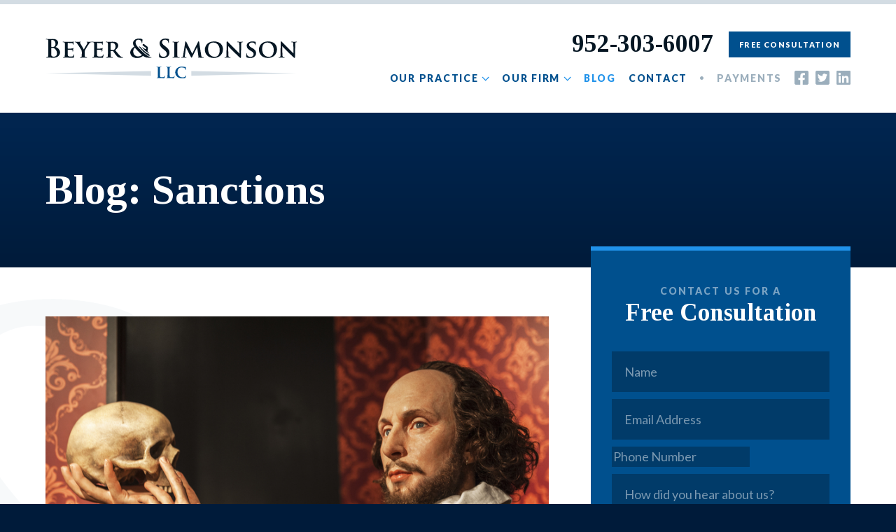

--- FILE ---
content_type: text/html; charset=UTF-8
request_url: https://beyersimonson.com/tag/sanctions
body_size: 12145
content:
<!DOCTYPE html>
<html lang="en-US" class="no-js">
<head>

    <meta charset="UTF-8">
<script type="text/javascript">
/* <![CDATA[ */
var gform;gform||(document.addEventListener("gform_main_scripts_loaded",function(){gform.scriptsLoaded=!0}),document.addEventListener("gform/theme/scripts_loaded",function(){gform.themeScriptsLoaded=!0}),window.addEventListener("DOMContentLoaded",function(){gform.domLoaded=!0}),gform={domLoaded:!1,scriptsLoaded:!1,themeScriptsLoaded:!1,isFormEditor:()=>"function"==typeof InitializeEditor,callIfLoaded:function(o){return!(!gform.domLoaded||!gform.scriptsLoaded||!gform.themeScriptsLoaded&&!gform.isFormEditor()||(gform.isFormEditor()&&console.warn("The use of gform.initializeOnLoaded() is deprecated in the form editor context and will be removed in Gravity Forms 3.1."),o(),0))},initializeOnLoaded:function(o){gform.callIfLoaded(o)||(document.addEventListener("gform_main_scripts_loaded",()=>{gform.scriptsLoaded=!0,gform.callIfLoaded(o)}),document.addEventListener("gform/theme/scripts_loaded",()=>{gform.themeScriptsLoaded=!0,gform.callIfLoaded(o)}),window.addEventListener("DOMContentLoaded",()=>{gform.domLoaded=!0,gform.callIfLoaded(o)}))},hooks:{action:{},filter:{}},addAction:function(o,r,e,t){gform.addHook("action",o,r,e,t)},addFilter:function(o,r,e,t){gform.addHook("filter",o,r,e,t)},doAction:function(o){gform.doHook("action",o,arguments)},applyFilters:function(o){return gform.doHook("filter",o,arguments)},removeAction:function(o,r){gform.removeHook("action",o,r)},removeFilter:function(o,r,e){gform.removeHook("filter",o,r,e)},addHook:function(o,r,e,t,n){null==gform.hooks[o][r]&&(gform.hooks[o][r]=[]);var d=gform.hooks[o][r];null==n&&(n=r+"_"+d.length),gform.hooks[o][r].push({tag:n,callable:e,priority:t=null==t?10:t})},doHook:function(r,o,e){var t;if(e=Array.prototype.slice.call(e,1),null!=gform.hooks[r][o]&&((o=gform.hooks[r][o]).sort(function(o,r){return o.priority-r.priority}),o.forEach(function(o){"function"!=typeof(t=o.callable)&&(t=window[t]),"action"==r?t.apply(null,e):e[0]=t.apply(null,e)})),"filter"==r)return e[0]},removeHook:function(o,r,t,n){var e;null!=gform.hooks[o][r]&&(e=(e=gform.hooks[o][r]).filter(function(o,r,e){return!!(null!=n&&n!=o.tag||null!=t&&t!=o.priority)}),gform.hooks[o][r]=e)}});
/* ]]> */
</script>

    <meta http-equiv="X-UA-Compatible" content="IE=Edge">
    <meta name="viewport" content="width=device-width,initial-scale=1,shrink-to-fit=no">

    <script>
    (function(html){html.className=html.className.replace('no-js','js')})(document.documentElement);
    var site = window.site || {};
    site.url = 'https://beyersimonson.com';
    site.dir = 'https://beyersimonson.com/wp-content/themes/beyersimonson';
    site.GOOGLE_MAPS_KEY = 'AIzaSyB56xR0XlyPttTU_CR197Ce-Wdpfm0fwYQ';
    </script>

    <title>Sanctions &#8211; Beyer &amp; Simonson</title>
<meta name='robots' content='max-image-preview:large' />
	<style>img:is([sizes="auto" i], [sizes^="auto," i]) { contain-intrinsic-size: 3000px 1500px }</style>
	<style id='classic-theme-styles-inline-css' type='text/css'>
/*! This file is auto-generated */
.wp-block-button__link{color:#fff;background-color:#32373c;border-radius:9999px;box-shadow:none;text-decoration:none;padding:calc(.667em + 2px) calc(1.333em + 2px);font-size:1.125em}.wp-block-file__button{background:#32373c;color:#fff;text-decoration:none}
</style>
<style id='global-styles-inline-css' type='text/css'>
:root{--wp--preset--aspect-ratio--square: 1;--wp--preset--aspect-ratio--4-3: 4/3;--wp--preset--aspect-ratio--3-4: 3/4;--wp--preset--aspect-ratio--3-2: 3/2;--wp--preset--aspect-ratio--2-3: 2/3;--wp--preset--aspect-ratio--16-9: 16/9;--wp--preset--aspect-ratio--9-16: 9/16;--wp--preset--color--black: #000000;--wp--preset--color--cyan-bluish-gray: #abb8c3;--wp--preset--color--white: #ffffff;--wp--preset--color--pale-pink: #f78da7;--wp--preset--color--vivid-red: #cf2e2e;--wp--preset--color--luminous-vivid-orange: #ff6900;--wp--preset--color--luminous-vivid-amber: #fcb900;--wp--preset--color--light-green-cyan: #7bdcb5;--wp--preset--color--vivid-green-cyan: #00d084;--wp--preset--color--pale-cyan-blue: #8ed1fc;--wp--preset--color--vivid-cyan-blue: #0693e3;--wp--preset--color--vivid-purple: #9b51e0;--wp--preset--gradient--vivid-cyan-blue-to-vivid-purple: linear-gradient(135deg,rgba(6,147,227,1) 0%,rgb(155,81,224) 100%);--wp--preset--gradient--light-green-cyan-to-vivid-green-cyan: linear-gradient(135deg,rgb(122,220,180) 0%,rgb(0,208,130) 100%);--wp--preset--gradient--luminous-vivid-amber-to-luminous-vivid-orange: linear-gradient(135deg,rgba(252,185,0,1) 0%,rgba(255,105,0,1) 100%);--wp--preset--gradient--luminous-vivid-orange-to-vivid-red: linear-gradient(135deg,rgba(255,105,0,1) 0%,rgb(207,46,46) 100%);--wp--preset--gradient--very-light-gray-to-cyan-bluish-gray: linear-gradient(135deg,rgb(238,238,238) 0%,rgb(169,184,195) 100%);--wp--preset--gradient--cool-to-warm-spectrum: linear-gradient(135deg,rgb(74,234,220) 0%,rgb(151,120,209) 20%,rgb(207,42,186) 40%,rgb(238,44,130) 60%,rgb(251,105,98) 80%,rgb(254,248,76) 100%);--wp--preset--gradient--blush-light-purple: linear-gradient(135deg,rgb(255,206,236) 0%,rgb(152,150,240) 100%);--wp--preset--gradient--blush-bordeaux: linear-gradient(135deg,rgb(254,205,165) 0%,rgb(254,45,45) 50%,rgb(107,0,62) 100%);--wp--preset--gradient--luminous-dusk: linear-gradient(135deg,rgb(255,203,112) 0%,rgb(199,81,192) 50%,rgb(65,88,208) 100%);--wp--preset--gradient--pale-ocean: linear-gradient(135deg,rgb(255,245,203) 0%,rgb(182,227,212) 50%,rgb(51,167,181) 100%);--wp--preset--gradient--electric-grass: linear-gradient(135deg,rgb(202,248,128) 0%,rgb(113,206,126) 100%);--wp--preset--gradient--midnight: linear-gradient(135deg,rgb(2,3,129) 0%,rgb(40,116,252) 100%);--wp--preset--font-size--small: 13px;--wp--preset--font-size--medium: 20px;--wp--preset--font-size--large: 36px;--wp--preset--font-size--x-large: 42px;--wp--preset--spacing--20: 0.44rem;--wp--preset--spacing--30: 0.67rem;--wp--preset--spacing--40: 1rem;--wp--preset--spacing--50: 1.5rem;--wp--preset--spacing--60: 2.25rem;--wp--preset--spacing--70: 3.38rem;--wp--preset--spacing--80: 5.06rem;--wp--preset--shadow--natural: 6px 6px 9px rgba(0, 0, 0, 0.2);--wp--preset--shadow--deep: 12px 12px 50px rgba(0, 0, 0, 0.4);--wp--preset--shadow--sharp: 6px 6px 0px rgba(0, 0, 0, 0.2);--wp--preset--shadow--outlined: 6px 6px 0px -3px rgba(255, 255, 255, 1), 6px 6px rgba(0, 0, 0, 1);--wp--preset--shadow--crisp: 6px 6px 0px rgba(0, 0, 0, 1);}:where(.is-layout-flex){gap: 0.5em;}:where(.is-layout-grid){gap: 0.5em;}body .is-layout-flex{display: flex;}.is-layout-flex{flex-wrap: wrap;align-items: center;}.is-layout-flex > :is(*, div){margin: 0;}body .is-layout-grid{display: grid;}.is-layout-grid > :is(*, div){margin: 0;}:where(.wp-block-columns.is-layout-flex){gap: 2em;}:where(.wp-block-columns.is-layout-grid){gap: 2em;}:where(.wp-block-post-template.is-layout-flex){gap: 1.25em;}:where(.wp-block-post-template.is-layout-grid){gap: 1.25em;}.has-black-color{color: var(--wp--preset--color--black) !important;}.has-cyan-bluish-gray-color{color: var(--wp--preset--color--cyan-bluish-gray) !important;}.has-white-color{color: var(--wp--preset--color--white) !important;}.has-pale-pink-color{color: var(--wp--preset--color--pale-pink) !important;}.has-vivid-red-color{color: var(--wp--preset--color--vivid-red) !important;}.has-luminous-vivid-orange-color{color: var(--wp--preset--color--luminous-vivid-orange) !important;}.has-luminous-vivid-amber-color{color: var(--wp--preset--color--luminous-vivid-amber) !important;}.has-light-green-cyan-color{color: var(--wp--preset--color--light-green-cyan) !important;}.has-vivid-green-cyan-color{color: var(--wp--preset--color--vivid-green-cyan) !important;}.has-pale-cyan-blue-color{color: var(--wp--preset--color--pale-cyan-blue) !important;}.has-vivid-cyan-blue-color{color: var(--wp--preset--color--vivid-cyan-blue) !important;}.has-vivid-purple-color{color: var(--wp--preset--color--vivid-purple) !important;}.has-black-background-color{background-color: var(--wp--preset--color--black) !important;}.has-cyan-bluish-gray-background-color{background-color: var(--wp--preset--color--cyan-bluish-gray) !important;}.has-white-background-color{background-color: var(--wp--preset--color--white) !important;}.has-pale-pink-background-color{background-color: var(--wp--preset--color--pale-pink) !important;}.has-vivid-red-background-color{background-color: var(--wp--preset--color--vivid-red) !important;}.has-luminous-vivid-orange-background-color{background-color: var(--wp--preset--color--luminous-vivid-orange) !important;}.has-luminous-vivid-amber-background-color{background-color: var(--wp--preset--color--luminous-vivid-amber) !important;}.has-light-green-cyan-background-color{background-color: var(--wp--preset--color--light-green-cyan) !important;}.has-vivid-green-cyan-background-color{background-color: var(--wp--preset--color--vivid-green-cyan) !important;}.has-pale-cyan-blue-background-color{background-color: var(--wp--preset--color--pale-cyan-blue) !important;}.has-vivid-cyan-blue-background-color{background-color: var(--wp--preset--color--vivid-cyan-blue) !important;}.has-vivid-purple-background-color{background-color: var(--wp--preset--color--vivid-purple) !important;}.has-black-border-color{border-color: var(--wp--preset--color--black) !important;}.has-cyan-bluish-gray-border-color{border-color: var(--wp--preset--color--cyan-bluish-gray) !important;}.has-white-border-color{border-color: var(--wp--preset--color--white) !important;}.has-pale-pink-border-color{border-color: var(--wp--preset--color--pale-pink) !important;}.has-vivid-red-border-color{border-color: var(--wp--preset--color--vivid-red) !important;}.has-luminous-vivid-orange-border-color{border-color: var(--wp--preset--color--luminous-vivid-orange) !important;}.has-luminous-vivid-amber-border-color{border-color: var(--wp--preset--color--luminous-vivid-amber) !important;}.has-light-green-cyan-border-color{border-color: var(--wp--preset--color--light-green-cyan) !important;}.has-vivid-green-cyan-border-color{border-color: var(--wp--preset--color--vivid-green-cyan) !important;}.has-pale-cyan-blue-border-color{border-color: var(--wp--preset--color--pale-cyan-blue) !important;}.has-vivid-cyan-blue-border-color{border-color: var(--wp--preset--color--vivid-cyan-blue) !important;}.has-vivid-purple-border-color{border-color: var(--wp--preset--color--vivid-purple) !important;}.has-vivid-cyan-blue-to-vivid-purple-gradient-background{background: var(--wp--preset--gradient--vivid-cyan-blue-to-vivid-purple) !important;}.has-light-green-cyan-to-vivid-green-cyan-gradient-background{background: var(--wp--preset--gradient--light-green-cyan-to-vivid-green-cyan) !important;}.has-luminous-vivid-amber-to-luminous-vivid-orange-gradient-background{background: var(--wp--preset--gradient--luminous-vivid-amber-to-luminous-vivid-orange) !important;}.has-luminous-vivid-orange-to-vivid-red-gradient-background{background: var(--wp--preset--gradient--luminous-vivid-orange-to-vivid-red) !important;}.has-very-light-gray-to-cyan-bluish-gray-gradient-background{background: var(--wp--preset--gradient--very-light-gray-to-cyan-bluish-gray) !important;}.has-cool-to-warm-spectrum-gradient-background{background: var(--wp--preset--gradient--cool-to-warm-spectrum) !important;}.has-blush-light-purple-gradient-background{background: var(--wp--preset--gradient--blush-light-purple) !important;}.has-blush-bordeaux-gradient-background{background: var(--wp--preset--gradient--blush-bordeaux) !important;}.has-luminous-dusk-gradient-background{background: var(--wp--preset--gradient--luminous-dusk) !important;}.has-pale-ocean-gradient-background{background: var(--wp--preset--gradient--pale-ocean) !important;}.has-electric-grass-gradient-background{background: var(--wp--preset--gradient--electric-grass) !important;}.has-midnight-gradient-background{background: var(--wp--preset--gradient--midnight) !important;}.has-small-font-size{font-size: var(--wp--preset--font-size--small) !important;}.has-medium-font-size{font-size: var(--wp--preset--font-size--medium) !important;}.has-large-font-size{font-size: var(--wp--preset--font-size--large) !important;}.has-x-large-font-size{font-size: var(--wp--preset--font-size--x-large) !important;}
:where(.wp-block-post-template.is-layout-flex){gap: 1.25em;}:where(.wp-block-post-template.is-layout-grid){gap: 1.25em;}
:where(.wp-block-columns.is-layout-flex){gap: 2em;}:where(.wp-block-columns.is-layout-grid){gap: 2em;}
:root :where(.wp-block-pullquote){font-size: 1.5em;line-height: 1.6;}
</style>
<link rel='stylesheet' id='fonts-css' href='//fonts.googleapis.com/css?family=Lato:400,700,900|Tinos:700' type='text/css' media='all' />
<link rel='stylesheet' id='main-css' href='https://beyersimonson.com/wp-content/themes/beyersimonson/build/main.min.css?v=20251009.170d43f5' type='text/css' media='all' />
<script type="text/javascript" src="//cdnjs.cloudflare.com/ajax/libs/jquery/2.2.2/jquery.min.js?ver=2.2.2" id="jquery-js"></script>
    <link rel="apple-touch-icon" href="https://beyersimonson.com/wp-content/themes/beyersimonson/images/favicons/apple-touch-icon.png">
    <link rel="icon" type="image/png" href="https://beyersimonson.com/wp-content/themes/beyersimonson/images/favicons/favicon-32x32.png" sizes="32x32">
    <link rel="icon" type="image/png" href="https://beyersimonson.com/wp-content/themes/beyersimonson/images/favicons/favicon-16x16.png" sizes="16x16">
    <link rel="manifest" href="https://beyersimonson.com/wp-content/themes/beyersimonson/images/favicons/manifest.json">
    <link rel="mask-icon" color="#00508e" href="https://beyersimonson.com/wp-content/themes/beyersimonson/images/favicons/safari-pinned-tab.svg">
    <link rel="shortcut icon" href="https://beyersimonson.com/wp-content/themes/beyersimonson/images/favicons/favicon.ico">
    <meta name="msapplication-TileImage" content="https://beyersimonson.com/wp-content/themes/beyersimonson/images/favicons/mstile-150x150.png">
    <meta name="msapplication-TileColor" content="#00508e">
    
</head>
<body class="" data-router="wrapper">


<script>

// Google Analytics
(function(i,s,o,g,r,a,m){i['GoogleAnalyticsObject']=r;i[r]=i[r]||function(){
(i[r].q=i[r].q||[]).push(arguments)},i[r].l=1*new Date();a=s.createElement(o),
m=s.getElementsByTagName(o)[0];a.async=1;a.src=g;m.parentNode.insertBefore(a,m)
})(window,document,'script','//www.google-analytics.com/analytics.js','ga');
ga('create', 'UA-70926005-1', 'auto');
ga('send', 'pageview');

// Facebook Pixel
!function(f,b,e,v,n,t,s){if(f.fbq)return;n=f.fbq=function(){n.callMethod?
n.callMethod.apply(n,arguments):n.queue.push(arguments)};if(!f._fbq)f._fbq=n;
n.push=n;n.loaded=!0;n.version='2.0';n.queue=[];t=b.createElement(e);t.async=!0;
t.src=v;s=b.getElementsByTagName(e)[0];s.parentNode.insertBefore(t,s)}(window,
document,'script','https://connect.facebook.net/en_US/fbevents.js');
fbq('init', '1974420809444048');
fbq('track', 'PageView');

</script><svg class="hide">

  <!-- social -->

  <symbol id="icon-facebook" viewBox="0 0 20 20">
    <path fill="currentColor" fill-rule="evenodd" d="M17.86 0H2.14C.96 0 0 .96 0 2.14v15.72C0 19.04.96 20 2.14 20h6.13v-6.8H5.46V10h2.81V7.56c0-2.77 1.65-4.3 4.18-4.3 1.21 0 2.48.21 2.48.21v2.72h-1.4c-1.37 0-1.8.86-1.8 1.73V10h3.07l-.5 3.2h-2.57V20h6.13c1.18 0 2.14-.96 2.14-2.14V2.14C20 .96 19.04 0 17.86 0z"/>
  </symbol>

  <symbol id="icon-twitter" viewBox="0 0 20 20">
    <path fill="currentColor" fill-rule="nonzero" d="M17.86 0H2.14C.96 0 0 .96 0 2.14v15.72C0 19.04.96 20 2.14 20h15.72c1.18 0 2.14-.96 2.14-2.14V2.14C20 .96 19.04 0 17.86 0zm-2.19 7.09l.01.38c0 3.87-2.94 8.33-8.33 8.33a8.3 8.3 0 01-4.5-1.31 5.87 5.87 0 004.34-1.21 2.93 2.93 0 01-2.73-2.04c.45.07.86.07 1.32-.05A2.93 2.93 0 013.44 8.3v-.03c.39.22.84.35 1.32.37a2.92 2.92 0 01-.9-3.92A8.31 8.31 0 009.88 7.8a2.93 2.93 0 015-2.67c.65-.12 1.29-.37 1.85-.7a2.92 2.92 0 01-1.28 1.6 5.83 5.83 0 001.68-.45c-.4.59-.9 1.1-1.47 1.52z"/>
  </symbol>

  <symbol id="icon-linkedin" viewBox="0 0 20 20">
    <path fill="currentColor" fill-rule="nonzero" d="M18.57 0H1.42C.64 0 0 .65 0 1.44v17.12C0 19.36.64 20 1.42 20h17.15c.79 0 1.43-.65 1.43-1.44V1.44C20 .64 19.36 0 18.57 0zM6.04 17.14H3.08V7.6h2.97v9.54zM4.56 6.3a1.72 1.72 0 110-3.43 1.72 1.72 0 010 3.43zm12.6 10.85h-2.97V12.5c0-1.1-.02-2.53-1.54-2.53-1.54 0-1.78 1.2-1.78 2.45v4.72H7.91V7.6h2.84v1.3h.04a3.12 3.12 0 012.8-1.54c3 0 3.57 1.98 3.57 4.55v5.23z"/>
  </symbol>

</svg>
<div class="site">

    <header class="site-header">

        <div class="container">

            <div class="logo">
                <a href="https://beyersimonson.com">Beyer &amp; Simonson</a>
            </div>

            <nav class="nav" data-component="nav">

    <ul id="menu-main-menu" class="nav-menu"><li id="menu-item-187" class="menu-item menu-item-type-custom menu-item-object-custom menu-item-has-children menu-item-187"><a href="#">Our Practice</a><ul class="sub-menu"><li id="menu-item-73" class="menu-item menu-item-type-post_type menu-item-object-page menu-item-73"><a href="https://beyersimonson.com/practice-areas/child-custody-parenting-time">Child Custody</a></li><li id="menu-item-72" class="menu-item menu-item-type-post_type menu-item-object-page menu-item-72"><a href="https://beyersimonson.com/practice-areas/child-support">Child Support</a></li><li id="menu-item-71" class="menu-item menu-item-type-post_type menu-item-object-page menu-item-71"><a href="https://beyersimonson.com/practice-areas/divorce">Divorce</a></li><li id="menu-item-70" class="menu-item menu-item-type-post_type menu-item-object-page menu-item-70"><a href="https://beyersimonson.com/practice-areas/domestic-abuse">Domestic Abuse</a></li><li id="menu-item-228" class="menu-item menu-item-type-post_type menu-item-object-page menu-item-228"><a href="https://beyersimonson.com/practice-areas/prenuptial-or-antenuptial-and-post-nuptial-agreements">Pre &#038; Post-Nuptial Agreements</a></li></ul></li><li id="menu-item-1735" class="menu-item menu-item-type-custom menu-item-object-custom menu-item-has-children menu-item-1735"><a href="#">Our Firm</a><ul class="sub-menu"><li id="menu-item-289" class="menu-item menu-item-type-post_type menu-item-object-page menu-item-289"><a href="https://beyersimonson.com/about-the-firm">Firm Overview</a></li><li id="menu-item-94" class="menu-item menu-item-type-post_type menu-item-object-page menu-item-94"><a href="https://beyersimonson.com/attorneys/marcus-beyer">Marc Beyer</a></li><li id="menu-item-95" class="menu-item menu-item-type-post_type menu-item-object-page menu-item-95"><a href="https://beyersimonson.com/attorneys/tim-simonson">Tim Simonson</a></li><li id="menu-item-321" class="menu-item menu-item-type-post_type menu-item-object-page menu-item-321"><a href="https://beyersimonson.com/results">Results</a></li><li id="menu-item-232" class="menu-item menu-item-type-post_type menu-item-object-page menu-item-232"><a href="https://beyersimonson.com/reviews">Reviews</a></li></ul></li><li id="menu-item-17" class="menu-item menu-item-type-post_type menu-item-object-page current_page_parent menu-item-17"><a href="https://beyersimonson.com/blog">Blog</a></li><li id="menu-item-119" class="menu-item menu-item-type-post_type menu-item-object-page menu-item-119"><a href="https://beyersimonson.com/contact">Contact</a></li><li id="menu-item-389" class="menu-item menu-item-type-custom menu-item-object-custom menu-item-389"><a target="_blank" href="https://secure.lawpay.com/pages/beyersimonson/operating">Payments</a></li></ul>
    <div class="nav-utils">
        <a href="tel:952-303-6007" class="h2">952-303-6007</a>
        <a href="https://beyersimonson.com/contact" class="btn btn-small">Free Consultation</a>
    </div>

    <div class="social">
    <a class="social-facebook" href="https://www.facebook.com/beyersimonson" target="_blank">
            <svg class="icon icon-facebook" width="100%" height="100%">
        <title>Facebook</title>        <use xlink:href="#icon-facebook"></use>
    </svg>    </a>
    <a class="social-twitter" href="https://twitter.com/beyersimonson" target="_blank">
            <svg class="icon icon-twitter" width="100%" height="100%">
        <title>Twitter</title>        <use xlink:href="#icon-twitter"></use>
    </svg>    </a>
    <a class="social-linkedin" href="https://www.linkedin.com/company/beyer-simonson/" target="_blank">
            <svg class="icon icon-linkedin" width="100%" height="100%">
        <title>LinkedIn</title>        <use xlink:href="#icon-linkedin"></use>
    </svg>    </a>
</div>
</nav>

<button class="nav-toggle">
    <svg xmlns="http://www.w3.org/2000/svg" viewBox="0 0 40 40">
        <title>Menu</title>
        <g fill="currentColor" fill-rule="nonzero">
            <rect width="40" height="3" y="11" />
            <rect width="40" height="3" y="19" />
            <rect width="40" height="3" y="27" />
        </g>
    </svg>
</button>
        </div>

    </header>

    <main class="site-content" id="content">

    <header class="page-header">

		<div class="container">

			<h1 class="page-headline">Blog: Sanctions</h1>

			
		</div>

	</header>
    <div class="page-content container section-p">

        <div class="wrap">

            <div class="content">
                <article class="post-item">

    <a href="https://beyersimonson.com/poor-conduct-in-a-divorce-dont-be-hoist-by-your-own-petard">
        <img width="800" height="532" src="https://beyersimonson.com/wp-content/uploads/2022/01/dreamstime_s_96927265.jpg" class="attachment-large size-large wp-post-image" alt="" decoding="async" fetchpriority="high" srcset="https://beyersimonson.com/wp-content/uploads/2022/01/dreamstime_s_96927265.jpg 800w, https://beyersimonson.com/wp-content/uploads/2022/01/dreamstime_s_96927265-600x399.jpg 600w, https://beyersimonson.com/wp-content/uploads/2022/01/dreamstime_s_96927265-768x511.jpg 768w" sizes="(max-width: 800px) 100vw, 800px" />    </a>

    <h1 class="h2">
        <a href="https://beyersimonson.com/poor-conduct-in-a-divorce-dont-be-hoist-by-your-own-petard">Poor Conduct in a Divorce: Don&#8217;t be &#8220;Hoisted by Your Own Petard&#8221;</a>
    </h1>

    <ul class="post-meta">
    <li>January 10, 2022</li><!--
    --><li><a href="https://beyersimonson.com/author/tsimonson">Tim Simonson</a></li><!--
    --><li><a href="https://beyersimonson.com/category/divorce" rel="category tag">Divorce</a>, &nbsp;<a href="https://beyersimonson.com/category/minnesota" rel="category tag">Minnesota</a>, &nbsp;<a href="https://beyersimonson.com/category/uncategorised" rel="category tag">Uncategorised</a></li>
</ul>    <p>&#8220;Hoist with his own petard” is a phrase from Shakespeare’s Hamlet, referring to a bomb maker being harmed by his own creation. Though Minnesota divorces are not intended to end&#8230;</p>

</article>                            </div>

            <aside class="sidebar">
                <div class="consultation-form" data-component="consultation-form">
    <h2><span class="h4">Contact us for a</span> Free Consultation</h4>
    
                <div class='gf_browser_chrome gform_wrapper gform_legacy_markup_wrapper gform-theme--no-framework' data-form-theme='legacy' data-form-index='0' id='gform_wrapper_1' ><div id='gf_1' class='gform_anchor' tabindex='-1'></div><form method='post' enctype='multipart/form-data' target='gform_ajax_frame_1' id='gform_1'  action='/tag/sanctions#gf_1' data-formid='1' novalidate>
                        <div class='gform-body gform_body'><ul id='gform_fields_1' class='gform_fields top_label form_sublabel_below description_below validation_below'><li id="field_1_6" class="gfield gfield--type-honeypot gform_validation_container field_sublabel_below gfield--has-description field_description_below field_validation_below gfield_visibility_visible"  ><label class='gfield_label gform-field-label' for='input_1_6'>Email</label><div class='ginput_container'><input name='input_6' id='input_1_6' type='text' value='' autocomplete='new-password'/></div><div class='gfield_description' id='gfield_description_1_6'>This field is for validation purposes and should be left unchanged.</div></li><li id="field_1_1" class="gfield gfield--type-text gfield_contains_required field_sublabel_below gfield--no-description field_description_below hidden_label field_validation_below gfield_visibility_visible"  ><label class='gfield_label gform-field-label' for='input_1_1'>Name<span class="gfield_required"><span class="gfield_required gfield_required_asterisk">*</span></span></label><div class='ginput_container ginput_container_text'><input name='input_1' id='input_1_1' type='text' value='' class='medium'    placeholder='Name' aria-required="true" aria-invalid="false"   /></div></li><li id="field_1_2" class="gfield gfield--type-email gfield_contains_required field_sublabel_below gfield--no-description field_description_below hidden_label field_validation_below gfield_visibility_visible"  ><label class='gfield_label gform-field-label' for='input_1_2'>Email<span class="gfield_required"><span class="gfield_required gfield_required_asterisk">*</span></span></label><div class='ginput_container ginput_container_email'>
                            <input name='input_2' id='input_1_2' type='email' value='' class='medium'   placeholder='Email Address' aria-required="true" aria-invalid="false"  />
                        </div></li><li id="field_1_3" class="gfield gfield--type-phone field_sublabel_below gfield--no-description field_description_below hidden_label field_validation_below gfield_visibility_visible"  ><label class='gfield_label gform-field-label' for='input_1_3'>Phone</label><div class='ginput_container ginput_container_phone'><input name='input_3' id='input_1_3' type='tel' value='' class='medium'  placeholder='Phone Number'  aria-invalid="false"   /></div></li><li id="field_1_5" class="gfield gfield--type-text field_sublabel_below gfield--no-description field_description_below field_validation_below gfield_visibility_visible"  ><label class='gfield_label gform-field-label screen-reader-text' for='input_1_5'>How did you hear about us?</label><div class='ginput_container ginput_container_text'><input name='input_5' id='input_1_5' type='text' value='' class='medium'    placeholder='How did you hear about us?'  aria-invalid="false"   /></div></li><li id="field_1_4" class="gfield gfield--type-textarea gfield_contains_required field_sublabel_below gfield--no-description field_description_below hidden_label field_validation_below gfield_visibility_visible"  ><label class='gfield_label gform-field-label' for='input_1_4'>Message or Questions<span class="gfield_required"><span class="gfield_required gfield_required_asterisk">*</span></span></label><div class='ginput_container ginput_container_textarea'><textarea name='input_4' id='input_1_4' class='textarea medium'    placeholder='Message or Questions' aria-required="true" aria-invalid="false"   rows='10' cols='50'></textarea></div></li></ul></div>
        <div class='gform-footer gform_footer top_label'> <button class="btn" id="gform_submit_button_1">Submit</button> <input type='hidden' name='gform_ajax' value='form_id=1&amp;title=&amp;description=&amp;tabindex=0&amp;theme=legacy&amp;hash=fb1219c195421a7b287a0293725ec47c' />
            <input type='hidden' class='gform_hidden' name='gform_submission_method' data-js='gform_submission_method_1' value='iframe' />
            <input type='hidden' class='gform_hidden' name='gform_theme' data-js='gform_theme_1' id='gform_theme_1' value='legacy' />
            <input type='hidden' class='gform_hidden' name='gform_style_settings' data-js='gform_style_settings_1' id='gform_style_settings_1' value='' />
            <input type='hidden' class='gform_hidden' name='is_submit_1' value='1' />
            <input type='hidden' class='gform_hidden' name='gform_submit' value='1' />
            
            <input type='hidden' class='gform_hidden' name='gform_unique_id' value='' />
            <input type='hidden' class='gform_hidden' name='state_1' value='WyJbXSIsImRkODFmYWY4Zjc4MDVjOWNhODYzZTdmY2E0NzFiZmM4Il0=' />
            <input type='hidden' autocomplete='off' class='gform_hidden' name='gform_target_page_number_1' id='gform_target_page_number_1' value='0' />
            <input type='hidden' autocomplete='off' class='gform_hidden' name='gform_source_page_number_1' id='gform_source_page_number_1' value='1' />
            <input type='hidden' name='gform_field_values' value='' />
            
        </div>
                        </form>
                        </div>
		                <iframe style='display:none;width:0px;height:0px;' src='about:blank' name='gform_ajax_frame_1' id='gform_ajax_frame_1' title='This iframe contains the logic required to handle Ajax powered Gravity Forms.'></iframe>
		                <script type="text/javascript">
/* <![CDATA[ */
 gform.initializeOnLoaded( function() {gformInitSpinner( 1, 'https://beyersimonson.com/wp-content/plugins/gravityforms/images/spinner.svg', true );jQuery('#gform_ajax_frame_1').on('load',function(){var contents = jQuery(this).contents().find('*').html();var is_postback = contents.indexOf('GF_AJAX_POSTBACK') >= 0;if(!is_postback){return;}var form_content = jQuery(this).contents().find('#gform_wrapper_1');var is_confirmation = jQuery(this).contents().find('#gform_confirmation_wrapper_1').length > 0;var is_redirect = contents.indexOf('gformRedirect(){') >= 0;var is_form = form_content.length > 0 && ! is_redirect && ! is_confirmation;var mt = parseInt(jQuery('html').css('margin-top'), 10) + parseInt(jQuery('body').css('margin-top'), 10) + 100;if(is_form){jQuery('#gform_wrapper_1').html(form_content.html());if(form_content.hasClass('gform_validation_error')){jQuery('#gform_wrapper_1').addClass('gform_validation_error');} else {jQuery('#gform_wrapper_1').removeClass('gform_validation_error');}setTimeout( function() { /* delay the scroll by 50 milliseconds to fix a bug in chrome */ jQuery(document).scrollTop(jQuery('#gform_wrapper_1').offset().top - mt); }, 50 );if(window['gformInitDatepicker']) {gformInitDatepicker();}if(window['gformInitPriceFields']) {gformInitPriceFields();}var current_page = jQuery('#gform_source_page_number_1').val();gformInitSpinner( 1, 'https://beyersimonson.com/wp-content/plugins/gravityforms/images/spinner.svg', true );jQuery(document).trigger('gform_page_loaded', [1, current_page]);window['gf_submitting_1'] = false;}else if(!is_redirect){var confirmation_content = jQuery(this).contents().find('.GF_AJAX_POSTBACK').html();if(!confirmation_content){confirmation_content = contents;}jQuery('#gform_wrapper_1').replaceWith(confirmation_content);jQuery(document).scrollTop(jQuery('#gf_1').offset().top - mt);jQuery(document).trigger('gform_confirmation_loaded', [1]);window['gf_submitting_1'] = false;wp.a11y.speak(jQuery('#gform_confirmation_message_1').text());}else{jQuery('#gform_1').append(contents);if(window['gformRedirect']) {gformRedirect();}}jQuery(document).trigger("gform_pre_post_render", [{ formId: "1", currentPage: "current_page", abort: function() { this.preventDefault(); } }]);        if (event && event.defaultPrevented) {                return;        }        const gformWrapperDiv = document.getElementById( "gform_wrapper_1" );        if ( gformWrapperDiv ) {            const visibilitySpan = document.createElement( "span" );            visibilitySpan.id = "gform_visibility_test_1";            gformWrapperDiv.insertAdjacentElement( "afterend", visibilitySpan );        }        const visibilityTestDiv = document.getElementById( "gform_visibility_test_1" );        let postRenderFired = false;        function triggerPostRender() {            if ( postRenderFired ) {                return;            }            postRenderFired = true;            gform.core.triggerPostRenderEvents( 1, current_page );            if ( visibilityTestDiv ) {                visibilityTestDiv.parentNode.removeChild( visibilityTestDiv );            }        }        function debounce( func, wait, immediate ) {            var timeout;            return function() {                var context = this, args = arguments;                var later = function() {                    timeout = null;                    if ( !immediate ) func.apply( context, args );                };                var callNow = immediate && !timeout;                clearTimeout( timeout );                timeout = setTimeout( later, wait );                if ( callNow ) func.apply( context, args );            };        }        const debouncedTriggerPostRender = debounce( function() {            triggerPostRender();        }, 200 );        if ( visibilityTestDiv && visibilityTestDiv.offsetParent === null ) {            const observer = new MutationObserver( ( mutations ) => {                mutations.forEach( ( mutation ) => {                    if ( mutation.type === 'attributes' && visibilityTestDiv.offsetParent !== null ) {                        debouncedTriggerPostRender();                        observer.disconnect();                    }                });            });            observer.observe( document.body, {                attributes: true,                childList: false,                subtree: true,                attributeFilter: [ 'style', 'class' ],            });        } else {            triggerPostRender();        }    } );} ); 
/* ]]> */
</script>
</div>            </aside>

        </div>

    </div>

</main><!-- site-content -->

    <div class="map" data-component="map"></div>

    <footer class="site-footer">

        <div class="container">

            <div class="footer-logo">
                <svg xmlns="http://www.w3.org/2000/svg" viewBox="0 0 210 193">
  <path fill="#F6F8FA" fill-rule="evenodd" d="M97.33 80.67c26.3 30.3 54.8 57.62 89.5 76.53a69.63 69.63 0 014.62 18.64C146.1 150.83 112.28 116.7 84.3 77.93c4.24.6 8.62 1.5 13.04 2.74zm73.17 44.79a130 130 0 0117.88 25.21c-30.23-19.08-55.6-41.99-77.7-67.42 4.09 1.65 8.2 3.52 12.3 5.62a161.71 161.71 0 0124.43 15.4h.16l.02-.04h.42l.03-.03h.24l.1-.03.33-.03h.06l.11-.02h.25l.06-.03.15-.03h.06l.14-.04h.1l.2-.03.25-.06.06-.03.15-.03h.1l.1-.03h.04l.21-.05h.03l.18-.07h.03l.2-.06h.04l.12-.03.06-.03h.03l.06-.03.1-.03h.05l.03-.03h.07l.11-.05h.1l.09-.04.08-.06h.06l.19-.06.03-.03.17-.06h.04c2.82-1.05 3.54-1.7 4.87-4.45.27-.5.47-1.05.63-1.56l.03-.15.03-.03V97l.02-.12v-.03l.03-.15v-.03l.03-.06v-.1l.03-.1v-.04l.04-.12v-.63l-.04-.1v-.05l-.03-.1v-.12h-.03v-.11l-.03-.03-.02-.1v-.06l-.03-.09v-.02l-.03-.1h-.03l-.03-.06v-.03l-.03-.06-.04-.08-.06-.13h-.03l-.03-.09-.02-.03-.06-.11-.06-.1-.1-.09v-.03l-.09-.08v-.03l-.05-.07v-.03l-.19-.17h-.03l-.06-.07-.02-.06-.19-.17h-.03l-.24-.25-.17-.12v-.03l-.1-.06-.03-.03-.06-.03-.06-.06-.12-.09h-.03l-.09-.06-.1-.09-.1-.06-.1-.1-.12-.05-.09-.06-.09-.1-.1-.02-.02-.03-.09-.06h-.03l-.1-.06-.02-.03-.1-.06H155l-.09-.06-.1-.1-.23-.11v-.03l-.1-.03-.05-.06-.07-.03-.08-.06h-.03l-.12-.09-.12-.06-.03-.03-.1-.06-.12-.07-.08-.05-.25-.18h-.03l-.08-.07-.06-.05-.07-.03-.09-.06-.11-.1h-.03l-.1-.09-.06-.03-.11-.08-.03-.03-.13-.1c-9.35-6.84-18.57-13.85-27.99-20.59-8.17-5.85 1.33-21.3 11.1-14.67 9.5 6.47 18.19 14.1 27.33 21.07l.84.64h.03v.03c.27.21.54.39.77.6l.04.03c.24.18.48.36.69.54l.06.07c.2.17.45.38.7.56l.02.04c.45.38.9.74 1.3 1.13l.03.04h.03v.03c.2.17.38.36.6.53l.03.04c.18.18.35.36.54.53h.03l.03.03.05.1.31.27.18.18c.15.18.33.36.48.5l.18.22.27.3.18.24.27.3.18.24.2.24.2.25.2.3.15.17c.1.13.15.24.24.33l.13.18c.08.16.14.28.23.4l.1.12.3.47.08.22.19.3.09.2c.05.1.11.18.14.28l.13.24c.03.09.08.18.11.3l.1.18c.03.12.09.2.12.33l.08.18c.03.12.06.24.13.33l.06.18c.03.15.09.3.11.45l.03.06v.06c.07.16.1.3.16.46l.03.2.1.34.01.2.07.3.03.25c.03.08.06.2.06.33l.03.2.03.34.03.2c.03.16.03.28.03.4l.02.15c0 .21 0 .39.03.57v2.04l-.03.3v.3l-.02.33-.03.3-.03.49v.12l-.1.66v.06l-.05.63-.04.21-.05.48-.03.3-.06.36-.06.4-.03.3-.1.45v.05l-.08.55v.03l-.12.72v.12l-.13.72v.03c-.08.57-.2 1.14-.3 1.74l-.08.52-.12.78-.1.54-.06.3-.08.66-.03.18-.16.8v.04l-.14.96-.16.85v.06l-.08.5-.06.52-.07.39-.15.84-.03.15-.12.84-.03.33-.12.88-.03.2-.15 1v.2l-.15 1.06-.03.15-.02.33-.1.78-.06.49-.1.8-.05.4-.09.84-.06.53-.06.7-.06.6-.09 1.02-.03.25c-.03.47-.09.95-.12 1.44zm-98.06-4.94c-6.37-6.85-22.03-24.46-26.18-30.6-8.33 6.14-16.9 17.65-16.9 37.22 0 30.6 21.56 50.17 47 50.17 18.84 0 35-9.77 40.15-14.67-14.21-12.23-37.7-35.26-44.07-42.12zm64.12 24.24c3.13 3.33 6.47 5.44 9.8 7.6 16.41 13.47 27.42 20.05 34.03 23.99 7.85 4.63 21.28 8.57 26.19 8.57 2.19 0 3.42.24 3.42 2.2 0 1.46-1.95 2.19-7.33 2.19h-18.85c-27.9 0-36.7-2.68-57.78-18.85-8.05 7.36-24.47 22.27-57.98 22.27-52.4 0-68.06-32.8-68.06-54.08C0 110 25.22 87.73 39.89 80.64 29.6 66.94 27.66 56.89 27.4 45.89 27.17 26.53 44.31.86 86.91.86 98.85.86 109.9 3.29 116.5 6c4.15 1.47 4.15 3.43 4.15 6.34 0 8.09-1.95 27.66-2.67 31.35-.52 3.67-1.48 4.15-2.95 4.15-1.47 0-1.72-1-1.72-4.66 0-6.37-1.7-14.19-7.08-20.56-4.9-5.86-13.47-11-27.19-11-10.28 0-26.17 7.1-26.17 27.9 0 23.02 21.03 42.59 40.63 64.38 8.3 9.53 38.42 36.7 43.05 40.86z"/>
</svg>
            </div>

            <div class="footer-primary">

                <div class="footer-info">

                    <h4>Our Firm</h4>
                    <p>The area of family law is an emotional one for the clients, which is why it is imperative to set realistic expectations for clients. We look at what is happening, listen to client goals, and we can tell them what may come of the case. This allows our clients to go into the matter fully educated and more confident.</p>
                    <a href="tel:952-303-6007" class="h2">952-303-6007</a>

                    <a href="https://www.google.com/maps/place/6800+France+Ave+S+%23125,+Edina,+MN+55435/@44.8800473,-93.3328222,17z/data=!3m1!4b1!4m5!3m4!1s0x87f626a8ef4cb591:0x2abf93410cf438b7!8m2!3d44.8800435!4d-93.3306282" target="_blank">
                        <div class="h3" itemscope itemtype="http://schema.org/PostalAddress">
                            <span itemprop="streetAddress">6800 France Ave S #190</span><br>
                            <span itemprop="addressLocality">Edina</span>,
                            <span itemprop="addressRegion">MN</span>
                            <span itemprop="postalCode">55435</span><br>
                        </div>
                    </a>

                </div>

                <div class="footer-links">
                    <h4>Our Practice</h4>
                    <ul>
                        <li><a href="https://beyersimonson.com/practice-areas/child-custody-parenting-time">Child Custody / Parenting Time</a></li>
                        <li><a href="https://beyersimonson.com/practice-areas/child-support">Child Support</a></li>
                        <li><a href="https://beyersimonson.com/practice-areas/divorce">Divorce</a></li>
                        <li><a href="https://beyersimonson.com/practice-areas/domestic-abuse">Domestic Abuse</a></li>
                        <li><a href="https://beyersimonson.com/practice-areas/prenuptial-or-antenuptial-and-post-nuptial-agreements">Pre &amp; Post-Nuptial Agreements</a></li>
                    </ul>
                </div>

                <div class="footer-links">
                    <h4>Our Coverage</h4>
                    <ul>
                                                <li><a href="https://beyersimonson.com/city/edina-minnesota">Edina</a></li>
                                                <li><a href="https://beyersimonson.com/city/minneapolis-minnesota">Minneapolis</a></li>
                                                <li><a href="https://beyersimonson.com/city/st-paul-minnesota">St. Paul</a></li>
                                                <li><a href="https://beyersimonson.com/city/bloomington-minnesota">Bloomington</a></li>
                                                <li><a href="https://beyersimonson.com/city/brooklyn-park-minnesota">Brooklyn Park</a></li>
                                                <li><a href="https://beyersimonson.com/city/st-louis-park-minnesota">St Louis Park</a></li>
                                                <li><a href="https://beyersimonson.com/city/minnetonka-minnesota">Minnetonka</a></li>
                                                <li><a href="https://beyersimonson.com/city/woodbury-minnesota">Woodbury</a></li>
                                                <li><a href="https://beyersimonson.com/city/eagan-minnesota">Eagan</a></li>
                                                <li><a href="https://beyersimonson.com/city/eden-prairie-minnesota">Eden Prairie</a></li>
                                                <li><a href="https://beyersimonson.com/city/chanhassen-minnesota">Chanhassen</a></li>
                                                <li><a href="https://beyersimonson.com/city/lakeville-minnesota">Lakeville</a></li>
                                                <li><a href="https://beyersimonson.com/city/plymouth-minnesota">Plymouth</a></li>
                                                <li><a href="https://beyersimonson.com/city/golden-valley-minnesota">Golden Valley</a></li>
                                                <li><a href="https://beyersimonson.com/city/maple-grove-minnesota">Maple Grove</a></li>
                                            </ul>
                </div>

            </div>

            <div class="footer-copyright text-sm">
                &copy; 2026 Beyer &amp; Simonson Attorney at Law
            </span>

        </div>

    </footer>

</div>

<script type="text/javascript" src="https://beyersimonson.com/wp-content/themes/beyersimonson/build/main.min.js?v=20251009.170d43f5" id="main-js"></script>
<script type="text/javascript" src="https://beyersimonson.com/wp-content/plugins/page-links-to/dist/new-tab.js?ver=3.3.7" id="page-links-to-js"></script>
<script type="text/javascript" src="https://beyersimonson.com/wp-includes/js/dist/dom-ready.min.js?ver=f77871ff7694fffea381" id="wp-dom-ready-js"></script>
<script type="text/javascript" src="https://beyersimonson.com/wp-includes/js/dist/hooks.min.js?ver=4d63a3d491d11ffd8ac6" id="wp-hooks-js"></script>
<script type="text/javascript" src="https://beyersimonson.com/wp-includes/js/dist/i18n.min.js?ver=5e580eb46a90c2b997e6" id="wp-i18n-js"></script>
<script type="text/javascript" id="wp-i18n-js-after">
/* <![CDATA[ */
wp.i18n.setLocaleData( { 'text direction\u0004ltr': [ 'ltr' ] } );
/* ]]> */
</script>
<script type="text/javascript" src="https://beyersimonson.com/wp-includes/js/dist/a11y.min.js?ver=3156534cc54473497e14" id="wp-a11y-js"></script>
<script type="text/javascript" defer='defer' src="https://beyersimonson.com/wp-content/plugins/gravityforms/js/jquery.json.min.js?ver=2.9.25" id="gform_json-js"></script>
<script type="text/javascript" id="gform_gravityforms-js-extra">
/* <![CDATA[ */
var gform_i18n = {"datepicker":{"days":{"monday":"Mo","tuesday":"Tu","wednesday":"We","thursday":"Th","friday":"Fr","saturday":"Sa","sunday":"Su"},"months":{"january":"January","february":"February","march":"March","april":"April","may":"May","june":"June","july":"July","august":"August","september":"September","october":"October","november":"November","december":"December"},"firstDay":1,"iconText":"Select date"}};
var gf_legacy_multi = [];
var gform_gravityforms = {"strings":{"invalid_file_extension":"This type of file is not allowed. Must be one of the following:","delete_file":"Delete this file","in_progress":"in progress","file_exceeds_limit":"File exceeds size limit","illegal_extension":"This type of file is not allowed.","max_reached":"Maximum number of files reached","unknown_error":"There was a problem while saving the file on the server","currently_uploading":"Please wait for the uploading to complete","cancel":"Cancel","cancel_upload":"Cancel this upload","cancelled":"Cancelled","error":"Error","message":"Message"},"vars":{"images_url":"https:\/\/beyersimonson.com\/wp-content\/plugins\/gravityforms\/images"}};
var gf_global = {"gf_currency_config":{"name":"U.S. Dollar","symbol_left":"$","symbol_right":"","symbol_padding":"","thousand_separator":",","decimal_separator":".","decimals":2,"code":"USD"},"base_url":"https:\/\/beyersimonson.com\/wp-content\/plugins\/gravityforms","number_formats":[],"spinnerUrl":"https:\/\/beyersimonson.com\/wp-content\/plugins\/gravityforms\/images\/spinner.svg","version_hash":"c4335d0b7d430f3c3a2cf95b3931c9b6","strings":{"newRowAdded":"New row added.","rowRemoved":"Row removed","formSaved":"The form has been saved.  The content contains the link to return and complete the form."}};
/* ]]> */
</script>
<script type="text/javascript" defer='defer' src="https://beyersimonson.com/wp-content/plugins/gravityforms/js/gravityforms.min.js?ver=2.9.25" id="gform_gravityforms-js"></script>
<script type="text/javascript" defer='defer' src="https://beyersimonson.com/wp-content/plugins/gravityforms/js/jquery.maskedinput.min.js?ver=2.9.25" id="gform_masked_input-js"></script>
<script type="text/javascript" defer='defer' src="https://beyersimonson.com/wp-content/plugins/gravityforms/js/placeholders.jquery.min.js?ver=2.9.25" id="gform_placeholder-js"></script>
<script type="text/javascript" defer='defer' src="https://beyersimonson.com/wp-content/plugins/gravityforms/assets/js/dist/utils.min.js?ver=48a3755090e76a154853db28fc254681" id="gform_gravityforms_utils-js"></script>
<script type="text/javascript" defer='defer' src="https://beyersimonson.com/wp-content/plugins/gravityforms/assets/js/dist/vendor-theme.min.js?ver=4f8b3915c1c1e1a6800825abd64b03cb" id="gform_gravityforms_theme_vendors-js"></script>
<script type="text/javascript" id="gform_gravityforms_theme-js-extra">
/* <![CDATA[ */
var gform_theme_config = {"common":{"form":{"honeypot":{"version_hash":"c4335d0b7d430f3c3a2cf95b3931c9b6"},"ajax":{"ajaxurl":"https:\/\/beyersimonson.com\/wp-admin\/admin-ajax.php","ajax_submission_nonce":"49f57b6413","i18n":{"step_announcement":"Step %1$s of %2$s, %3$s","unknown_error":"There was an unknown error processing your request. Please try again."}}}},"hmr_dev":"","public_path":"https:\/\/beyersimonson.com\/wp-content\/plugins\/gravityforms\/assets\/js\/dist\/","config_nonce":"b5ac8a51fc"};
/* ]]> */
</script>
<script type="text/javascript" defer='defer' src="https://beyersimonson.com/wp-content/plugins/gravityforms/assets/js/dist/scripts-theme.min.js?ver=244d9e312b90e462b62b2d9b9d415753" id="gform_gravityforms_theme-js"></script>

<!-- 66 queries | 0.433 seconds | version 6.7.4 -->
<!-- Active Template: /home/beyersimonson/public_html/wp-content/themes/beyersimonson/index.php -->
<script type="text/javascript">
/* <![CDATA[ */
 gform.initializeOnLoaded( function() { jQuery(document).on('gform_post_render', function(event, formId, currentPage){if(formId == 1) {if(typeof Placeholders != 'undefined'){
                        Placeholders.enable();
                    }jQuery('#input_1_3').mask('(999) 999-9999').bind('keypress', function(e){if(e.which == 13){jQuery(this).blur();} } );gform.utils.addAsyncFilter('gform/submission/pre_submission', async (data) => {
    const input = document.createElement('input');
    input.type = 'hidden';
    input.name = 'gf_zero_spam_key';
    input.value = 'u3vx98Le29tbkPlnTjYGXNHyAX1OnXkLKhHFJNdj1fzMuqRObSowb7uIuVM4tFxm';
    input.setAttribute('autocomplete', 'new-password');
    data.form.appendChild(input);

    return data;
});} } );jQuery(document).on('gform_post_conditional_logic', function(event, formId, fields, isInit){} ) } ); 
/* ]]> */
</script>
<script type="text/javascript">
/* <![CDATA[ */
 gform.initializeOnLoaded( function() {jQuery(document).trigger("gform_pre_post_render", [{ formId: "1", currentPage: "1", abort: function() { this.preventDefault(); } }]);        if (event && event.defaultPrevented) {                return;        }        const gformWrapperDiv = document.getElementById( "gform_wrapper_1" );        if ( gformWrapperDiv ) {            const visibilitySpan = document.createElement( "span" );            visibilitySpan.id = "gform_visibility_test_1";            gformWrapperDiv.insertAdjacentElement( "afterend", visibilitySpan );        }        const visibilityTestDiv = document.getElementById( "gform_visibility_test_1" );        let postRenderFired = false;        function triggerPostRender() {            if ( postRenderFired ) {                return;            }            postRenderFired = true;            gform.core.triggerPostRenderEvents( 1, 1 );            if ( visibilityTestDiv ) {                visibilityTestDiv.parentNode.removeChild( visibilityTestDiv );            }        }        function debounce( func, wait, immediate ) {            var timeout;            return function() {                var context = this, args = arguments;                var later = function() {                    timeout = null;                    if ( !immediate ) func.apply( context, args );                };                var callNow = immediate && !timeout;                clearTimeout( timeout );                timeout = setTimeout( later, wait );                if ( callNow ) func.apply( context, args );            };        }        const debouncedTriggerPostRender = debounce( function() {            triggerPostRender();        }, 200 );        if ( visibilityTestDiv && visibilityTestDiv.offsetParent === null ) {            const observer = new MutationObserver( ( mutations ) => {                mutations.forEach( ( mutation ) => {                    if ( mutation.type === 'attributes' && visibilityTestDiv.offsetParent !== null ) {                        debouncedTriggerPostRender();                        observer.disconnect();                    }                });            });            observer.observe( document.body, {                attributes: true,                childList: false,                subtree: true,                attributeFilter: [ 'style', 'class' ],            });        } else {            triggerPostRender();        }    } ); 
/* ]]> */
</script>

</body>
</html>

--- FILE ---
content_type: text/javascript
request_url: https://beyersimonson.com/wp-content/themes/beyersimonson/build/main.min.js?v=20251009.170d43f5
body_size: 5315
content:
!function(e){var t={};function n(o){if(t[o])return t[o].exports;var r=t[o]={i:o,l:!1,exports:{}};return e[o].call(r.exports,r,r.exports,n),r.l=!0,r.exports}n.m=e,n.c=t,n.d=function(e,t,o){n.o(e,t)||Object.defineProperty(e,t,{enumerable:!0,get:o})},n.r=function(e){"undefined"!=typeof Symbol&&Symbol.toStringTag&&Object.defineProperty(e,Symbol.toStringTag,{value:"Module"}),Object.defineProperty(e,"__esModule",{value:!0})},n.t=function(e,t){if(1&t&&(e=n(e)),8&t)return e;if(4&t&&"object"==typeof e&&e&&e.__esModule)return e;var o=Object.create(null);if(n.r(o),Object.defineProperty(o,"default",{enumerable:!0,value:e}),2&t&&"string"!=typeof e)for(var r in e)n.d(o,r,function(t){return e[t]}.bind(null,r));return o},n.n=function(e){var t=e&&e.__esModule?function(){return e.default}:function(){return e};return n.d(t,"a",t),t},n.o=function(e,t){return Object.prototype.hasOwnProperty.call(e,t)},n.p="",n(n.s=3)}([function(e,t){function n(t){return"function"==typeof Symbol&&"symbol"==typeof Symbol.iterator?e.exports=n=function(e){return typeof e}:e.exports=n=function(e){return e&&"function"==typeof Symbol&&e.constructor===Symbol&&e!==Symbol.prototype?"symbol":typeof e},n(t)}e.exports=n},function(e,t){e.exports=function(e,t){(null==t||t>e.length)&&(t=e.length);for(var n=0,o=new Array(t);n<t;n++)o[n]=e[n];return o}},function(e,t,n){var o=n(4),r=n(5),i=n(6),a=n(7);e.exports=function(e){return o(e)||r(e)||i(e)||a()}},function(e,t,n){n(12),e.exports=n(8)},function(e,t,n){var o=n(1);e.exports=function(e){if(Array.isArray(e))return o(e)}},function(e,t){e.exports=function(e){if("undefined"!=typeof Symbol&&Symbol.iterator in Object(e))return Array.from(e)}},function(e,t,n){var o=n(1);e.exports=function(e,t){if(e){if("string"==typeof e)return o(e,t);var n=Object.prototype.toString.call(e).slice(8,-1);return"Object"===n&&e.constructor&&(n=e.constructor.name),"Map"===n||"Set"===n?Array.from(e):"Arguments"===n||/^(?:Ui|I)nt(?:8|16|32)(?:Clamped)?Array$/.test(n)?o(e,t):void 0}}},function(e,t){e.exports=function(){throw new TypeError("Invalid attempt to spread non-iterable instance.\nIn order to be iterable, non-array objects must have a [Symbol.iterator]() method.")}},function(e,t,n){},,,,function(e,t,n){"use strict";n.r(t);var o=function(e){if("object"!=typeof(t=e)||Array.isArray(t))throw"state should be an object";var t},r=function(e,t,n){return(o=e,o.reduce((function(e,t,n){return e.indexOf(t)>-1?e:e.concat(t)}),[])).reduce((function(e,n){return e.concat(t[n]||[])}),[]).map((function(e){return e(n)}));var o};function i(e){void 0===e&&(e={});var t={};return{getState:function(){return Object.assign({},e)},hydrate:function(n){return o(n),Object.assign(e,n),function(){var o=["*"].concat(Object.keys(n));r(o,t,e)}},on:function(e,n){return(e=[].concat(e)).map((function(e){return t[e]=(t[e]||[]).concat(n)})),function(){return e.map((function(e){return t[e].splice(t[e].indexOf(n),1)}))}},emit:function(n,i){var a=("*"===n?[]:["*"]).concat(n);(i="function"==typeof i?i(e):i)&&(o(i),Object.assign(e,i),a=a.concat(Object.keys(i))),r(a,t,e)}}}i();var a=function(e){return"object"==typeof e&&!Array.isArray(e)},c=function(e){return"function"==typeof e};function s(e){return function(t,n){var o=[];return{subs:o,unmount:e(t,Object.assign({},n,{on:function(e,t){var r=n.on(e,t);return o.push(r),r}})),node:t}}}var u,l,d,f,m,p,h,y,v,g=[];function b(e,t){return l=window.pageXOffset,f=window.pageYOffset,p=window.innerHeight,y=window.innerWidth,d||(d=l),m||(m=f),v||(v=y),h||(h=p),(t||f!==m||l!==d||p!==h||y!==v)&&(function(e){for(var t=0;t<g.length;t++)g[t]({x:l,y:f,px:d,py:m,vh:p,pvh:h,vw:y,pvw:v},e)}(e),d=l,m=f,h=p,v=y),requestAnimationFrame(b)}var w=function(e){return g.indexOf(e)<0&&g.push(e),u=u||b(performance.now()),{update:function(){return b(performance.now(),!0),this},destroy:function(){g.splice(g.indexOf(e),1)}}},E=(n(2),n(0)),O=n.n(E),A=Array.isArray,S=Array.from||function(e){return e?Array.prototype.slice.call(e):[]};function j(e){return!(!C(e)&&null!==e&&!1!==e&&0!==e)||(A(e)||k(e)?0===e.length:!!function(e){return"object"===O()(e)}(e)&&(e.constructor===Object&&0===Object.keys(e).length))}function k(e){return"string"==typeof e}function C(e){return void 0===e}function M(e,t,n){var o=arguments.length>3&&void 0!==arguments[3]?arguments[3]:document,r=function(e){var o=e.target.closest(t);o&&n.call(o,e)};M.listeners||(M.listeners=[]),M.listeners.push({type:e,selector:t,fn:n,scope:o,listener:r}),o.addEventListener(e,r)}function T(e,t,n){var o=arguments.length>3&&void 0!==arguments[3]?arguments[3]:{},r={method:e};if(r.headers=Object.assign({"content-type":"application/json"},o),t.startsWith("http")||(t="/".concat(t.startsWith("/")?t.slice(1):t)),"GET"===e.toUpperCase()){var i=new URLSearchParams(n).toString();i&&(t+="".concat(t.includes("&")?"&":"?").concat(i))}else r.body=JSON.stringify(n||{});return window.fetch(t,r).then((function(e){return e.json().then((function(t){return e.ok?t:Promise.reject(t)}))}))}["GET","POST","PUT","PATCH","DELETE"].forEach((function(e){T[e.toLocaleLowerCase()]=function(t,n){return T(e,t,n)}}));var x=s((function(e,t){return function(e,t){"string"==typeof t&&(t=document.querySelector(t));var n=(t||document).querySelectorAll(e);return S(n)}("input[aria-required]",e).forEach((function(e){e.required=!0})),function(){}})),L=s((function(e,t){var n,o,r=(n="img","string"==typeof(o=e)&&(o=document.querySelector(o)),(o||document).querySelector(n));r.style.willChange="transform",r.style.transform="translateY(calc(var(--ty) * 1px))",w((function(e,t){e.y})).update()})),P=s((function(e,t){if(j(site.GOOGLE_MAPS_KEY))console.warn("GOOGLE_MAPS_KEY not set");else{var n=document.createElement("script");n.onload=function(){var t=new google.maps.Map(e,{center:{lat:44.880308,lng:-93.328723},zoom:15,mapTypeControl:!1,zoomControl:!0,streetViewControl:!1,fullscreenControl:!1,styles:I});new window.google.maps.Marker({map:t,position:{lat:44.8799813,lng:-93.3308399},title:"Beyer & Simonson",icon:"".concat(site.dir,"/images/map-marker.svg")}).addListener("click",(function(){var e=encodeURIComponent("6800 France Ave S #125 Edina, MN 55435");window.open("https://www.google.com/maps/dir/?api=1&destination=".concat(e))}))},n.src="https://maps.googleapis.com/maps/api/js?key=".concat(site.GOOGLE_MAPS_KEY),document.body.appendChild(n)}})),I=[{featureType:"all",stylers:[{saturation:0},{hue:"#e7ecf0"}]},{featureType:"road",stylers:[{saturation:-70}]},{featureType:"transit",stylers:[{visibility:"off"}]},{featureType:"poi",stylers:[{visibility:"off"}]},{featureType:"water",stylers:[{visibility:"simplified"},{saturation:-60}]}],F={"consultation-form":x,hero:L,map:P,nav:s((function(e,t){M("click",'a[href="#"]',(function(e){e.preventDefault()}),e),M("click",".nav-toggle",(function(e){document.body.classList.toggle("nav-active")}))}))};function _(e,t){for(var n=0;n<t.length;n++){var o=t[n];o.enumerable=o.enumerable||!1,o.configurable=!0,"value"in o&&(o.writable=!0),Object.defineProperty(e,o.key,o)}}function q(e){return function(e){if(Array.isArray(e))return B(e)}(e)||function(e){if("undefined"!=typeof Symbol&&Symbol.iterator in Object(e))return Array.from(e)}(e)||function(e,t){if(!e)return;if("string"==typeof e)return B(e,t);var n=Object.prototype.toString.call(e).slice(8,-1);"Object"===n&&e.constructor&&(n=e.constructor.name);if("Map"===n||"Set"===n)return Array.from(n);if("Arguments"===n||/^(?:Ui|I)nt(?:8|16|32)(?:Clamped)?Array$/.test(n))return B(e,t)}(e)||function(){throw new TypeError("Invalid attempt to spread non-iterable instance.\nIn order to be iterable, non-array objects must have a [Symbol.iterator]() method.")}()}function B(e,t){(null==t||t>e.length)&&(t=e.length);for(var n=0,o=new Array(t);n<t;n++)o[n]=e[n];return o}var K,N,G,U,Y,D=(K=["a[href]","area[href]",'input:not([disabled]):not([type="hidden"]):not([aria-hidden])',"select:not([disabled]):not([aria-hidden])","textarea:not([disabled]):not([aria-hidden])","button:not([disabled]):not([aria-hidden])","iframe","object","embed","[contenteditable]",'[tabindex]:not([tabindex^="-"])'],N=function(){function e(t){var n=t.targetModal,o=t.triggers,r=void 0===o?[]:o,i=t.onShow,a=void 0===i?function(){}:i,c=t.onClose,s=void 0===c?function(){}:c,u=t.openTrigger,l=void 0===u?"data-micromodal-trigger":u,d=t.closeTrigger,f=void 0===d?"data-micromodal-close":d,m=t.openClass,p=void 0===m?"is-open":m,h=t.disableScroll,y=void 0!==h&&h,v=t.disableFocus,g=void 0!==v&&v,b=t.awaitCloseAnimation,w=void 0!==b&&b,E=t.awaitOpenAnimation,O=void 0!==E&&E,A=t.debugMode,S=void 0!==A&&A;!function(e,t){if(!(e instanceof t))throw new TypeError("Cannot call a class as a function")}(this,e),this.modal=document.getElementById(n),this.config={debugMode:S,disableScroll:y,openTrigger:l,closeTrigger:f,openClass:p,onShow:a,onClose:s,awaitCloseAnimation:w,awaitOpenAnimation:O,disableFocus:g},r.length>0&&this.registerTriggers.apply(this,q(r)),this.onClick=this.onClick.bind(this),this.onKeydown=this.onKeydown.bind(this)}var t,n,o;return t=e,(n=[{key:"registerTriggers",value:function(){for(var e=this,t=arguments.length,n=new Array(t),o=0;o<t;o++)n[o]=arguments[o];n.filter(Boolean).forEach((function(t){t.addEventListener("click",(function(t){return e.showModal(t)}))}))}},{key:"showModal",value:function(){var e=this,t=arguments.length>0&&void 0!==arguments[0]?arguments[0]:null;if(this.activeElement=document.activeElement,this.modal.setAttribute("aria-hidden","false"),this.modal.classList.add(this.config.openClass),this.scrollBehaviour("disable"),this.addEventListeners(),this.config.awaitOpenAnimation){var n=function t(){e.modal.removeEventListener("animationend",t,!1),e.setFocusToFirstNode()};this.modal.addEventListener("animationend",n,!1)}else this.setFocusToFirstNode();this.config.onShow(this.modal,this.activeElement,t)}},{key:"closeModal",value:function(){var e=arguments.length>0&&void 0!==arguments[0]?arguments[0]:null,t=this.modal;if(this.modal.setAttribute("aria-hidden","true"),this.removeEventListeners(),this.scrollBehaviour("enable"),this.activeElement&&this.activeElement.focus&&this.activeElement.focus(),this.config.onClose(this.modal,this.activeElement,e),this.config.awaitCloseAnimation){var n=this.config.openClass;this.modal.addEventListener("animationend",(function e(){t.classList.remove(n),t.removeEventListener("animationend",e,!1)}),!1)}else t.classList.remove(this.config.openClass)}},{key:"closeModalById",value:function(e){this.modal=document.getElementById(e),this.modal&&this.closeModal()}},{key:"scrollBehaviour",value:function(e){if(this.config.disableScroll){var t=document.querySelector("body");switch(e){case"enable":Object.assign(t.style,{overflow:""});break;case"disable":Object.assign(t.style,{overflow:"hidden"})}}}},{key:"addEventListeners",value:function(){this.modal.addEventListener("touchstart",this.onClick),this.modal.addEventListener("click",this.onClick),document.addEventListener("keydown",this.onKeydown)}},{key:"removeEventListeners",value:function(){this.modal.removeEventListener("touchstart",this.onClick),this.modal.removeEventListener("click",this.onClick),document.removeEventListener("keydown",this.onKeydown)}},{key:"onClick",value:function(e){e.target.hasAttribute(this.config.closeTrigger)&&this.closeModal(e)}},{key:"onKeydown",value:function(e){27===e.keyCode&&this.closeModal(e),9===e.keyCode&&this.retainFocus(e)}},{key:"getFocusableNodes",value:function(){var e=this.modal.querySelectorAll(K);return Array.apply(void 0,q(e))}},{key:"setFocusToFirstNode",value:function(){var e=this;if(!this.config.disableFocus){var t=this.getFocusableNodes();if(0!==t.length){var n=t.filter((function(t){return!t.hasAttribute(e.config.closeTrigger)}));n.length>0&&n[0].focus(),0===n.length&&t[0].focus()}}}},{key:"retainFocus",value:function(e){var t=this.getFocusableNodes();if(0!==t.length)if(t=t.filter((function(e){return null!==e.offsetParent})),this.modal.contains(document.activeElement)){var n=t.indexOf(document.activeElement);e.shiftKey&&0===n&&(t[t.length-1].focus(),e.preventDefault()),!e.shiftKey&&t.length>0&&n===t.length-1&&(t[0].focus(),e.preventDefault())}else t[0].focus()}}])&&_(t.prototype,n),o&&_(t,o),e}(),G=null,U=function(e){if(!document.getElementById(e))return console.warn("MicroModal: ❗Seems like you have missed %c'".concat(e,"'"),"background-color: #f8f9fa;color: #50596c;font-weight: bold;","ID somewhere in your code. Refer example below to resolve it."),console.warn("%cExample:","background-color: #f8f9fa;color: #50596c;font-weight: bold;",'<div class="modal" id="'.concat(e,'"></div>')),!1},Y=function(e,t){if(function(e){e.length<=0&&(console.warn("MicroModal: ❗Please specify at least one %c'micromodal-trigger'","background-color: #f8f9fa;color: #50596c;font-weight: bold;","data attribute."),console.warn("%cExample:","background-color: #f8f9fa;color: #50596c;font-weight: bold;",'<a href="#" data-micromodal-trigger="my-modal"></a>'))}(e),!t)return!0;for(var n in t)U(n);return!0},{init:function(e){var t=Object.assign({},{openTrigger:"data-micromodal-trigger"},e),n=q(document.querySelectorAll("[".concat(t.openTrigger,"]"))),o=function(e,t){var n=[];return e.forEach((function(e){var o=e.attributes[t].value;void 0===n[o]&&(n[o]=[]),n[o].push(e)})),n}(n,t.openTrigger);if(!0!==t.debugMode||!1!==Y(n,o))for(var r in o){var i=o[r];t.targetModal=r,t.triggers=q(i),G=new N(t)}},show:function(e,t){var n=t||{};n.targetModal=e,!0===n.debugMode&&!1===U(e)||(G&&G.removeEventListeners(),(G=new N(n)).showModal())},close:function(e){e?G.closeModalById(e):G.closeModal()}});window.MicroModal=D;var H=D,R=[],W=document.documentElement.classList;if("fetch"in window||R.push("fetch"),"Promise"in window||R.push("Promise"),"assign"in Object||R.push("Object.assign"),"from"in Array||R.push("Array.from"),"find"in Array.prototype||R.push("Array.prototype.find"),"includes"in Array.prototype||R.push("Array.prototype.includes"),"closest"in Element.prototype||R.push("Element.prototype.closest"),"matches"in Element.prototype||R.push("Element.prototype.matches"),"IntersectionObserver"in window&&"IntersectionObserverEntry"in window&&"isIntersecting"in window.IntersectionObserverEntry.prototype||R.push("IntersectionObserver","IntersectionObserverEntry"),!!document.documentMode||"string"!=typeof document.body.style.grid||"objectFit"in document.documentElement.style==!1){var z=document.createElement("script");z.src="https://unpkg.com/css-vars-ponyfill@2.3.1",z.onload=function(){return window.cssVars({include:"style:not(#fonts-css)"})};var J=document.createElement("div");J.className="msie-warning",J.innerHTML='You are using an outdated and unsupported browser. Please <a href="https://browsehappy.com/?locale=en" target="_blank">upgrade</a> for a better experience.',document.body.appendChild(z),document.body.appendChild(J),W.add("msie")}!function(e){if(0===R.length)return e();var t=document.createElement("script");t.src="//polyfill.io/v3/polyfill.min.js?features=".concat(R.join(","),"&flags=gated&ua=").concat(window.navigator.userAgent),t.onload=e,document.body.appendChild(t)}((function(){var e=document.documentElement,t=document.querySelector(".site-header");w((function(){e.style.setProperty("--ui-header-height","".concat(t.offsetHeight,"px"))})).update(),H.init({openTrigger:"data-modal",closeTrigger:"data-modal-close",awaitOpenAnimation:!0,awaitCloseAnimation:!0});var n=function(e,t,n){void 0===e&&(e={}),void 0===t&&(t={}),void 0===n&&(n=[]);var o=i(t),r=[];return{on:o.on,emit:o.emit,getState:function(){return o.getState()},add:function(t){if(!a(t))throw"components should be an object";Object.assign(e,t)},use:function(e){if(!c(e))throw"plugins should be a function";n.push(e)},hydrate:function(e){return o.hydrate(e)},mount:function(t){void 0===t&&(t="data-component"),t=[].concat(t);for(var i=0;i<t.length;i++){for(var s=t[i],u=[].slice.call(document.querySelectorAll("["+s+"]")),l=function(){for(var t=u.pop(),i=t.getAttribute(s).split(/\s/),l=0;l<i.length;l++){var d=e[i[l]];if(d){t.removeAttribute(s);try{var f=n.reduce((function(e,n){var r=n(t,o);return a(r)?Object.assign(e,r):e}),{}),m=d(t,Object.assign({},f,o));c(m.unmount)&&r.push(m)}catch(e){console.error(e),o.emit("error",{error:e}),o.hydrate({error:void 0})}}}};u.length;)l();o.emit("mount")}},unmount:function(){for(var e=r.length-1;e>-1;e--){var t=r[e],n=t.subs;(0,t.unmount)(t.node),n.map((function(e){return e()})),r.splice(e,1)}o.emit("unmount")}}}(F);n.use((function(e){return{props:JSON.parse(e.dataset.props||"{}")}})),n.mount()}))}]);

--- FILE ---
content_type: image/svg+xml
request_url: https://beyersimonson.com/wp-content/themes/beyersimonson/images/logo.svg?7611848de7666f97c8b5b9778ecf6487
body_size: 4311
content:
<svg xmlns="http://www.w3.org/2000/svg" viewBox="0 0 360 57">
  <g fill="none" fill-rule="evenodd">
    <path fill="#051623" d="M93.12 6.71v8.97c0 .32.07.43.28.53.68.22 1.6.29 2.38.29 1.23 0 1.66-.1 2.2-.5.95-.67 2.02-1.98 2.02-4.47 0-4.25-2.91-5.35-4.76-5.35-.78 0-1.52.04-1.84.1-.21.08-.28.19-.28.43zm-3.97 11.95v-5.32c0-4.57 0-5.42-.04-6.38-.07-1.03-.36-1.34-1.35-1.63-.25-.07-.78-.1-1.24-.1-.32 0-.53-.1-.53-.32s.25-.29.71-.29c1.63 0 3.61.07 4.25.07 1.07 0 3.9-.07 4.86-.07 1.99 0 4.26.18 5.92 1.28.89.6 2.2 2.12 2.2 4.14 0 2.24-1.28 4.22-4.33 6.67 2.77 3.4 4.97 6.13 6.84 8.01 1.74 1.74 2.84 1.88 3.34 1.99.32.07.5.07.74.07.25 0 .4.18.4.32 0 .25-.22.32-.61.32h-2.98c-1.73 0-2.58-.18-3.4-.6-1.35-.68-2.52-2.1-4.26-4.44-1.24-1.63-2.55-3.65-2.94-4.11a.72.72 0 00-.56-.21l-2.8-.07c-.15 0-.25.07-.25.24v.43c0 2.8.03 5.14.17 6.42.11.88.25 1.45 1.2 1.6.47.07 1.14.1 1.53.1.25 0 .4.18.4.32 0 .21-.25.32-.64.32-1.81 0-4.4-.1-4.86-.1-.6 0-2.6.1-3.83.1-.39 0-.6-.1-.6-.32 0-.14.1-.32.5-.32.45 0 .8-.03 1.1-.1.63-.15.8-.72.91-1.6.15-1.28.15-3.65.15-6.42zm-19.71 0v-5.32c0-4.57 0-5.42-.04-6.38-.07-1.03-.35-1.34-1.35-1.63-.25-.07-.78-.1-1.24-.1-.32 0-.53-.1-.53-.32s.25-.29.71-.29c1.63 0 3.61.07 4.5.07 1 0 7.9.04 8.51 0 .57-.03 1.06-.14 1.31-.17.18-.04.36-.14.5-.14.18 0 .21.14.21.28 0 .21-.17.57-.25 1.95-.03.32-.1 1.63-.18 1.98-.03.14-.1.5-.35.5-.21 0-.25-.14-.25-.39 0-.21-.03-.74-.21-1.1-.25-.53-.5-.96-2.06-1.1-.53-.07-4.25-.14-4.89-.14-.14 0-.2.1-.2.28v7.45c0 .17.03.32.2.32.71 0 4.75 0 5.46-.07.74-.08 1.17-.18 1.49-.46.25-.22.36-.4.5-.4s.24.15.24.33c0 .17-.07.67-.24 2.2-.07.6-.14 1.8-.14 2.01 0 .25-.04.68-.33.68-.2 0-.28-.1-.28-.25-.03-.32-.03-.71-.1-1.1-.18-.6-.57-1.06-1.74-1.17-.57-.07-4.11-.14-4.9-.14-.13 0-.17.14-.17.32v2.4c0 1.04-.04 3.59 0 4.47.07 2.06 1.03 2.52 4.22 2.52.81 0 2.13-.04 2.94-.39.78-.35 1.14-1 1.35-2.23.07-.32.14-.46.35-.46.25 0 .28.39.28.7 0 .68-.24 2.74-.42 3.34-.21.78-.5.78-1.67.78-2.34 0-4.21-.04-5.74-.1-1.53-.04-2.7-.08-3.62-.08-.35 0-1.02.04-1.77.04-.74.03-1.52.07-2.16.07-.39 0-.6-.1-.6-.32 0-.14.1-.32.5-.32.46 0 .8-.03 1.1-.1.63-.15.81-.72.91-1.6.15-1.28.15-3.65.15-6.42zm-17.55 3.4v-2.48a6 6 0 00-.71-3.15c-.22-.46-4.47-7.1-5.57-8.69-.78-1.1-1.41-1.8-2.02-2.12-.39-.22-.92-.4-1.3-.4-.26 0-.47-.1-.47-.31 0-.22.21-.29.6-.29.53 0 2.88.07 3.9.07.67 0 2.13-.07 3.55-.07.28 0 .46.07.46.29 0 .25-.21.25-.71.38-.25.08-.43.22-.43.47 0 .24.15.6.4 1.02.56.93 4.64 7.98 5.17 8.83.39-.7 4.19-7.16 4.64-8.08.32-.67.46-1.2.46-1.6 0-.28-.14-.56-.67-.67-.28-.07-.57-.1-.57-.35 0-.22.18-.29.53-.29 1.03 0 2.13.07 3.06.07.67 0 2.73-.07 3.33-.07.35 0 .56.07.56.25 0 .22-.25.36-.6.36-.32 0-.89.14-1.35.35-.67.32-.95.6-1.63 1.42a101.8 101.8 0 00-6.06 9.64c-.46 1.1-.39 2.02-.39 3.01v2.42c0 .5 0 1.73.07 3 .08.9.36 1.46 1.28 1.6.46.08 1.13.11 1.56.11.35 0 .53.18.53.32 0 .21-.25.32-.67.32-1.95 0-4.04-.1-4.9-.1-.78 0-2.87.1-4.04.1-.42 0-.67-.07-.67-.32 0-.14.14-.32.5-.32.42 0 .81-.03 1.1-.1.63-.15.88-.72.95-1.6.1-1.28.1-2.52.1-3.01zm-24.21-3.4v-5.32c0-4.57 0-5.42-.04-6.38-.07-1.03-.35-1.34-1.35-1.63-.25-.07-.78-.1-1.24-.1-.32 0-.53-.1-.53-.32s.25-.29.71-.29c1.63 0 3.61.07 4.5.07 1 0 7.9.04 8.5 0 .58-.03 1.08-.14 1.32-.17.18-.04.36-.14.5-.14.17 0 .21.14.21.28 0 .21-.18.57-.25 1.95-.03.32-.1 1.63-.17 1.98-.04.14-.11.5-.36.5-.21 0-.25-.14-.25-.39 0-.21-.03-.74-.21-1.1-.25-.53-.5-.96-2.06-1.1-.53-.07-4.25-.14-4.89-.14-.14 0-.21.1-.21.28v7.45c0 .17.04.32.21.32.71 0 4.75 0 5.46-.07.74-.08 1.17-.18 1.49-.46.25-.22.36-.4.5-.4s.24.15.24.33c0 .17-.07.67-.24 2.2-.08.6-.14 1.8-.14 2.01 0 .25-.04.68-.33.68-.2 0-.28-.1-.28-.25-.04-.32-.04-.71-.1-1.1-.18-.6-.57-1.06-1.74-1.17-.57-.07-4.12-.14-4.9-.14-.13 0-.17.14-.17.32v2.4c0 1.04-.03 3.59 0 4.47.07 2.06 1.03 2.52 4.22 2.52.81 0 2.12-.04 2.94-.39.78-.35 1.13-1 1.35-2.23.07-.32.14-.46.35-.46.25 0 .28.39.28.7 0 .68-.24 2.74-.42 3.34-.21.78-.5.78-1.67.78-2.33 0-4.22-.04-5.74-.1-1.52-.04-2.7-.08-3.62-.08-.35 0-1.02.04-1.77.04-.74.03-1.52.07-2.16.07-.39 0-.6-.1-.6-.32 0-.14.1-.32.5-.32.45 0 .8-.03 1.09-.1.64-.15.82-.72.92-1.6.15-1.28.15-3.65.15-6.42zM16.4 21.39c0-2.2-.74-5.18-3.43-7.05a5.12 5.12 0 00-2.95-.86c-.64-.03-.99-.03-1.52-.03-.14 0-.21.07-.21.25v8.4c0 2.34.1 2.94 1.24 3.4.95.4 1.77.43 2.58.43 1.6 0 4.3-.85 4.3-4.54zM8.3 2.74v8.76c0 .29.1.36.24.39.32.07.85.1 1.67.1 1.17 0 1.95-.13 2.55-.67.93-.74 1.46-2.02 1.46-3.75 0-2.38-1.39-5.5-4.44-5.5-.5 0-.81 0-1.17.07-.24.07-.31.22-.31.6zm-4.26 14.4V10.9c0-5.4 0-6.38-.07-7.52-.07-1.2-.35-1.77-1.53-2.02-.28-.07-.88-.1-1.38-.1-.39 0-.6-.07-.6-.32S.7.62 1.23.62c1.88 0 4.11.1 4.82.1 1.74 0 3.12-.1 4.33-.1 6.41 0 7.55 3.43 7.55 5.31 0 2.91-1.67 4.65-3.62 6.2 2.91 1 6.45 3.52 6.45 7.67 0 3.79-2.94 7.73-9.46 7.73-.43 0-1.46-.08-2.48-.11-1.07-.07-2.13-.1-2.66-.1-.4 0-1.17 0-2.02.03-.82 0-1.74.07-2.45.07-.46 0-.71-.1-.71-.36 0-.18.14-.28.57-.28.53 0 .96-.07 1.28-.14.7-.14.88-.93 1.02-1.95.18-1.49.18-4.3.18-7.55zM168.1 27.9c-2.05 0-3.65-.25-5.17-.92-.57-.24-.67-.42-.67-1.2 0-1.95.14-4.08.17-4.65.03-.53.14-.92.43-.92.31 0 .35.32.35.6 0 .47.14 1.21.32 1.81.78 2.62 2.87 3.58 5.07 3.58 3.19 0 4.75-2.16 4.75-4.04 0-1.74-.53-3.37-3.47-5.67l-1.63-1.28c-3.9-3.05-5.25-5.53-5.25-8.4 0-3.9 3.26-6.7 8.18-6.7 2.31 0 3.8.36 4.72.6.32.07.5.18.5.43 0 .46-.14 1.49-.14 4.25 0 .78-.11 1.07-.4 1.07-.24 0-.35-.22-.35-.64a4.3 4.3 0 00-.92-2.34c-.53-.68-1.56-1.74-3.86-1.74-2.63 0-4.22 1.53-4.22 3.65 0 1.63.81 2.87 3.76 5.1l.99.75c4.29 3.23 5.81 5.67 5.81 9.04 0 2.06-.78 4.5-3.33 6.17a10.22 10.22 0 01-5.64 1.45zm15.99-9.25v-5.32c0-4.57 0-5.42-.04-6.38-.06-1.03-.38-1.38-1.06-1.6a3.9 3.9 0 00-1.13-.13c-.32 0-.5-.07-.5-.36 0-.18.25-.25.75-.25 1.17 0 3.3.07 4.18.07.78 0 2.8-.07 4-.07.4 0 .64.07.64.25 0 .29-.17.36-.5.36-.31 0-.56.03-.92.1-.84.14-1.1.57-1.17 1.63-.07.96-.07 1.8-.07 6.38v5.32c0 2.9 0 5.32.15 6.6.1.81.32 1.27 1.24 1.41.42.08 1.13.11 1.6.11.34 0 .49.18.49.32 0 .21-.25.32-.6.32-2.06 0-4.19-.1-5.04-.1-.7 0-2.83.1-4.08.1-.38 0-.6-.1-.6-.32 0-.14.1-.32.5-.32.46 0 .81-.03 1.1-.1.64-.15.81-.57.92-1.46.14-1.24.14-3.65.14-6.56zm12.52 5.74l3.08-19.53c.07-.5.36-.78.6-.78.32 0 .53.14.96.96l8.37 16.66 8.36-16.87c.25-.5.53-.75.82-.75.25 0 .6.32.7.96l2.84 18.54c.28 1.88.57 2.7 1.53 2.98.88.25 1.38.28 1.77.28.28 0 .5.1.5.28 0 .25-.36.36-.82.36-.78 0-5.21-.1-6.45-.18-.75-.03-.93-.18-.93-.35 0-.14.15-.25.36-.32.18-.07.25-.43.15-1.28l-1.75-13h-.1l-6.7 13.32c-.71 1.42-.89 1.7-1.24 1.7-.39 0-.75-.6-1.24-1.52-.75-1.38-3.23-6-3.58-6.84-.25-.57-2.1-4.22-3.12-6.31h-.1l-1.5 11.62c-.07.53-.1.92-.1 1.42 0 .57.42.78.95.89.53.1.82.14 1.1.14.29 0 .5.14.5.28 0 .29-.29.36-.75.36-1.3 0-2.72-.1-3.3-.1-.6 0-2.08.1-3.08.1-.31 0-.56-.07-.56-.36 0-.14.18-.28.5-.28.24 0 .45 0 .95-.07.85-.1 1.13-1.31 1.28-2.3zm45.09 1.78c2.2 0 7.16-1.03 7.16-9.61 0-6.66-4.01-10.78-9.04-10.78-3.48 0-7.55 1.85-7.55 9.3 0 6.2 3.54 11.09 9.43 11.09zm-1.28 1.63c-9.08 0-12.76-6.45-12.76-11.8 0-5.15 3.62-11.81 13.08-11.81 7.87 0 12.76 4.36 12.76 11.27 0 6.91-5.03 12.34-13.08 12.34zm20.5-16.8l.34 12.3c.08 2.33.47 3.04 1.06 3.26.53.18 1.14.21 1.63.21.36 0 .53.14.53.32 0 .25-.28.32-.7.32-2.02 0-3.47-.1-4.04-.1-.28 0-1.77.1-3.37.1-.42 0-.7-.04-.7-.32 0-.18.2-.32.5-.32.42 0 .98-.03 1.41-.14.82-.22.92-1.03.95-3.66l.3-17.86c0-.6.2-1.03.52-1.03.39 0 .82.46 1.35 1 .39.38 5.06 5.17 9.6 9.6 2.12 2.1 6.27 6.35 6.73 6.77h.14l-.32-13.4c-.03-1.84-.32-2.37-1.06-2.66-.46-.17-1.2-.17-1.63-.17-.4 0-.5-.14-.5-.32 0-.25.32-.29.78-.29 1.63 0 3.3.07 3.98.07.35 0 1.52-.07 3.05-.07.42 0 .7.04.7.29 0 .18-.17.32-.53.32-.31 0-.56 0-.95.1-.85.25-1.1.78-1.14 2.48l-.35 19c0 .68-.25.96-.5.96-.53 0-.96-.32-1.28-.64-1.95-1.8-5.85-5.53-9.1-8.68-3.4-3.26-6.7-6.91-7.3-7.45h-.1zm31.58 16.8c-1.81 0-3.73-.18-5.08-.78-.49-.21-.6-.36-.6-1.03 0-1.63.15-3.5.18-4 0-.47.14-.79.4-.79.28 0 .31.28.31.5 0 .39.1 1.03.29 1.56.67 2.23 3 2.98 4.96 2.98 2.69 0 4.32-1.7 4.32-3.83 0-1.31-.32-2.62-3.08-4.26l-1.81-1.06c-3.68-2.16-4.9-4.18-4.9-6.84 0-3.68 3.55-6.06 7.88-6.06 2.02 0 3.61.28 4.43.5.29.06.43.17.43.39 0 .38-.11 1.23-.11 3.61 0 .64-.14.96-.4.96-.2 0-.31-.18-.31-.53 0-.29-.14-1.21-.81-1.99-.46-.56-1.46-1.42-3.48-1.42-2.23 0-4.26 1.17-4.26 3.23 0 1.35.5 2.41 3.3 3.97l1.28.7c4.11 2.28 5.39 4.58 5.39 7.3 0 2.24-.85 4.05-3.12 5.65-1.49 1.06-3.55 1.24-5.21 1.24zm26.4-1.63c2.2 0 7.17-1.03 7.17-9.61 0-6.66-4-10.78-9.04-10.78-3.48 0-7.55 1.85-7.55 9.3 0 6.2 3.54 11.09 9.43 11.09zm-1.27 1.63c-9.07 0-12.76-6.45-12.76-11.8 0-5.15 3.61-11.81 13.08-11.81 7.87 0 12.76 4.36 12.76 11.27 0 6.91-5.03 12.34-13.08 12.34zM338.11 11l.36 12.3c.07 2.33.45 3.04 1.05 3.26.54.18 1.14.21 1.63.21.36 0 .53.14.53.32 0 .25-.28.32-.7.32-2.02 0-3.47-.1-4.04-.1-.28 0-1.77.1-3.37.1-.42 0-.7-.04-.7-.32 0-.18.2-.32.49-.32.43 0 1-.03 1.42-.14.81-.22.92-1.03.96-3.66l.28-17.86c0-.6.21-1.03.53-1.03.39 0 .82.46 1.35 1 .39.38 5.06 5.17 9.6 9.6 2.12 2.1 6.27 6.35 6.73 6.77h.14l-.32-13.4c-.03-1.84-.32-2.37-1.06-2.66-.46-.17-1.2-.17-1.63-.17-.4 0-.5-.14-.5-.32 0-.25.32-.29.78-.29 1.63 0 3.3.07 3.98.07.35 0 1.52-.07 3.04-.07.43 0 .71.04.71.29 0 .18-.17.32-.53.32-.32 0-.56 0-.96.1-.84.25-1.1.78-1.13 2.48l-.35 19c0 .68-.25.96-.5.96-.53 0-.96-.32-1.28-.64-1.95-1.8-5.84-5.53-9.1-8.68-3.4-3.26-6.7-6.91-7.3-7.45h-.11zm-202.96.67c3.8 4.39 7.93 8.35 12.96 11.09.36.92.59 1.83.67 2.7-6.57-3.63-11.47-8.57-15.52-14.18.61.08 1.25.21 1.89.4zm10.6 6.49a18.83 18.83 0 012.59 3.65 50.72 50.72 0 01-11.26-9.76 23.42 23.42 0 015.32 3.04H142.5v-.01h.1l.02-.01h.04l.03-.01h.04l.03-.01h.04v-.01h.04l.02-.01.04-.01h.03l.03-.02h.03L143 15h.02l.01-.01h.03l.02-.01.01-.01h.01l.03-.01.03-.01c.41-.15.52-.25.71-.65l.1-.22V14l.01-.01v-.03l.01-.02V13.79h-.01v-.04l-.01-.01v-.02h-.01v-.01l-.01-.01v-.02l-.01-.01-.01-.02-.02-.02v-.01l-.02-.01-.01-.02-.01-.01-.03-.03-.01-.01v-.01l-.03-.03-.04-.03-.02-.02-.02-.01-.01-.01-.01-.01-.02-.01-.01-.01-.02-.02h-.01l-.02-.02h-.02v-.02h-.02l-.01-.01-.02-.02h-.02l-.02-.02h-.01l-.02-.02-.03-.02h-.02v-.01h-.01l-.02-.02-.02-.01h-.01v-.01l-.02-.01-.02-.01h-.01l-.04-.04h-.01l-.01-.01h-.01l-.02-.02h-.01l-.02-.02-.03-.02-.02-.02c-1.35-.99-2.69-2-4.05-2.98-1.19-.85.19-3.09 1.6-2.12 1.38.93 2.64 2.04 3.96 3.05l.12.09c.05.03.09.06.12.1l.1.07.02.01.1.09.19.16v.01l.1.08.08.08.01.02.05.04.02.03.07.07.03.03.04.05.02.03.04.04.03.04.03.03.03.04.03.04.02.03.03.05.02.02.03.06.02.02.04.07.01.03.03.04.01.03.03.04.01.03.02.05.01.02.02.05.01.03.02.05.01.02.02.07v.01l.02.07v.03l.02.05v.03l.01.04v.04l.02.05v.07l.01.03v.08a.5.5 0 00.01.09V13.88l-.01.04V14l-.02.1v.1l-.01.02v.07l-.01.05-.01.05-.01.06v.04l-.02.06v.01l-.01.08-.02.1v.03l-.02.1c0 .09-.03.17-.04.26l-.01.07-.02.12-.01.07-.01.05-.01.1v.02l-.03.12-.02.14-.03.12v.09l-.02.07v.06l-.03.12v.02l-.02.12v.05l-.02.13v.03l-.03.14v.03l-.02.15v.07l-.02.12v.07l-.02.11-.01.06-.01.12-.01.08-.01.1-.01.09-.01.14v.04l-.02.2zm-14.2-.72c-.93-.99-3.2-3.54-3.8-4.43-1.2.9-2.45 2.56-2.45 5.4 0 4.42 3.13 7.26 6.81 7.26a9.39 9.39 0 005.82-2.13c-2.06-1.77-5.46-5.1-6.39-6.1zm9.28 3.51c.45.49.94.8 1.42 1.1a36.77 36.77 0 004.93 3.48c1.13.67 3.08 1.24 3.79 1.24.32 0 .5.04.5.32 0 .21-.29.32-1.07.32h-2.73c-4.04 0-5.31-.4-8.36-2.73-1.17 1.06-3.55 3.22-8.4 3.22-7.6 0-9.86-4.75-9.86-7.83 0-4.15 3.65-7.37 5.78-8.4a7.84 7.84 0 01-1.8-5.04c-.04-2.8 2.44-6.52 8.6-6.52 1.74 0 3.34.36 4.3.75.6.21.6.5.6.92 0 1.17-.29 4-.4 4.54-.07.53-.2.6-.42.6-.21 0-.25-.15-.25-.68 0-.92-.24-2.05-1.02-2.97-.71-.85-1.95-1.6-3.94-1.6a3.78 3.78 0 00-3.8 4.04c0 3.34 3.06 6.17 5.9 9.33 1.2 1.38 5.56 5.31 6.23 5.91z"/>
    <path fill="#D3DCE3" d="M150.78 46.38v6.78L90 51.78.45 49.76 90 47.74l60.78-1.36zm57.55 0l60.78 1.36 89.56 2.02-89.56 2.02-60.78 1.38v-6.78z"/>
    <path fill="#00508E" d="M163.53 46.66v3.75c0 2.73 0 4.08.47 4.48.38.32 1.23.45 2.93.45 1.18 0 2.03-.03 2.58-.6.27-.28.5-.88.55-1.28.02-.2.07-.32.25-.32.15 0 .2.22.2.47 0 .25-.15 1.83-.33 2.45-.15.48-.25.58-1.4.58-1.58 0-2.85-.02-3.95-.08-1.1-.02-2.03-.05-2.93-.05-.25 0-.73.03-1.25.03-.52.02-1.07.05-1.53.05-.27 0-.42-.08-.42-.23 0-.1.08-.22.35-.22.33 0 .57-.03.78-.08.45-.1.57-.5.65-1.12.1-.9.1-2.58.1-4.53v-3.75c0-3.23 0-3.83-.03-4.5-.05-.73-.25-.96-.95-1.16a2.8 2.8 0 00-.72-.07c-.26 0-.38-.08-.38-.23 0-.15.15-.2.48-.2 1.02 0 2.42.05 3.02.05.53 0 2.33-.05 3.18-.05.33 0 .47.05.47.2 0 .15-.12.23-.4.23-.24 0-.6.02-.85.07-.6.1-.77.4-.82 1.15-.05.68-.05 1.28-.05 4.5zm13.81 0v3.75c0 2.73 0 4.08.47 4.48.38.32 1.23.45 2.93.45 1.18 0 2.02-.03 2.58-.6.27-.28.5-.88.55-1.28.02-.2.07-.32.25-.32.15 0 .2.22.2.47 0 .25-.15 1.83-.33 2.45-.15.48-.25.58-1.4.58-1.57 0-2.85-.02-3.95-.08-1.1-.02-2.03-.05-2.93-.05-.25 0-.73.03-1.25.03-.52.02-1.07.05-1.53.05-.27 0-.42-.08-.42-.23 0-.1.08-.22.35-.22.33 0 .58-.03.77-.08.45-.1.58-.5.66-1.12.1-.9.1-2.58.1-4.53v-3.75c0-3.23 0-3.83-.03-4.5-.05-.73-.25-.96-.95-1.16a2.78 2.78 0 00-.72-.07c-.26 0-.38-.08-.38-.23 0-.15.15-.2.48-.2 1.02 0 2.42.05 3.02.05.53 0 2.33-.05 3.18-.05.32 0 .47.05.47.2 0 .15-.12.23-.4.23-.24 0-.6.02-.84.07-.6.1-.78.4-.83 1.15-.05.68-.05 1.28-.05 4.5zm18.26 10.2c-3 0-5.55-.62-7.55-2.3a7.87 7.87 0 01-2.76-6.28 7.9 7.9 0 012.58-5.83c1.6-1.4 3.7-2.25 6.98-2.25 1.38 0 2.2.1 3.2.23.83.12 1.55.27 2.2.35.25.02.33.12.33.25 0 .17-.05.42-.1 1.17-.05.7-.05 1.88-.07 2.3-.03.3-.1.53-.3.53-.18 0-.23-.17-.23-.45a3 3 0 00-.85-1.98c-.75-.72-2.23-1.25-4.25-1.25-1.93 0-3.16.35-4.16 1.2-1.62 1.4-2.03 3.46-2.03 5.53 0 5.06 3.9 7.46 6.86 7.46 1.95 0 3.03-.15 3.9-1.13.38-.42.68-1.02.75-1.42.05-.33.1-.43.28-.43.15 0 .25.2.25.38 0 .25-.25 2.1-.48 2.82-.1.38-.2.48-.57.63-.88.35-2.55.47-3.98.47z"/>
  </g>
</svg>

--- FILE ---
content_type: image/svg+xml
request_url: https://beyersimonson.com/wp-content/themes/beyersimonson/images/logo-mark.svg?af1293da1f551953bdf39f47026e442e
body_size: 1276
content:
<svg xmlns="http://www.w3.org/2000/svg" viewBox="0 0 210 193">
  <path fill="#F6F8FA" fill-rule="evenodd" d="M97.33 80.67c26.3 30.3 54.8 57.62 89.5 76.53a69.63 69.63 0 014.62 18.64C146.1 150.83 112.28 116.7 84.3 77.93c4.24.6 8.62 1.5 13.04 2.74zm73.17 44.79a130 130 0 0117.88 25.21c-30.23-19.08-55.6-41.99-77.7-67.42 4.09 1.65 8.2 3.52 12.3 5.62a161.71 161.71 0 0124.43 15.4h.16l.02-.04h.42l.03-.03h.24l.1-.03.33-.03h.06l.11-.02h.25l.06-.03.15-.03h.06l.14-.04h.1l.2-.03.25-.06.06-.03.15-.03h.1l.1-.03h.04l.21-.05h.03l.18-.07h.03l.2-.06h.04l.12-.03.06-.03h.03l.06-.03.1-.03h.05l.03-.03h.07l.11-.05h.1l.09-.04.08-.06h.06l.19-.06.03-.03.17-.06h.04c2.82-1.05 3.54-1.7 4.87-4.45.27-.5.47-1.05.63-1.56l.03-.15.03-.03V97l.02-.12v-.03l.03-.15v-.03l.03-.06v-.1l.03-.1v-.04l.04-.12v-.63l-.04-.1v-.05l-.03-.1v-.12h-.03v-.11l-.03-.03-.02-.1v-.06l-.03-.09v-.02l-.03-.1h-.03l-.03-.06v-.03l-.03-.06-.04-.08-.06-.13h-.03l-.03-.09-.02-.03-.06-.11-.06-.1-.1-.09v-.03l-.09-.08v-.03l-.05-.07v-.03l-.19-.17h-.03l-.06-.07-.02-.06-.19-.17h-.03l-.24-.25-.17-.12v-.03l-.1-.06-.03-.03-.06-.03-.06-.06-.12-.09h-.03l-.09-.06-.1-.09-.1-.06-.1-.1-.12-.05-.09-.06-.09-.1-.1-.02-.02-.03-.09-.06h-.03l-.1-.06-.02-.03-.1-.06H155l-.09-.06-.1-.1-.23-.11v-.03l-.1-.03-.05-.06-.07-.03-.08-.06h-.03l-.12-.09-.12-.06-.03-.03-.1-.06-.12-.07-.08-.05-.25-.18h-.03l-.08-.07-.06-.05-.07-.03-.09-.06-.11-.1h-.03l-.1-.09-.06-.03-.11-.08-.03-.03-.13-.1c-9.35-6.84-18.57-13.85-27.99-20.59-8.17-5.85 1.33-21.3 11.1-14.67 9.5 6.47 18.19 14.1 27.33 21.07l.84.64h.03v.03c.27.21.54.39.77.6l.04.03c.24.18.48.36.69.54l.06.07c.2.17.45.38.7.56l.02.04c.45.38.9.74 1.3 1.13l.03.04h.03v.03c.2.17.38.36.6.53l.03.04c.18.18.35.36.54.53h.03l.03.03.05.1.31.27.18.18c.15.18.33.36.48.5l.18.22.27.3.18.24.27.3.18.24.2.24.2.25.2.3.15.17c.1.13.15.24.24.33l.13.18c.08.16.14.28.23.4l.1.12.3.47.08.22.19.3.09.2c.05.1.11.18.14.28l.13.24c.03.09.08.18.11.3l.1.18c.03.12.09.2.12.33l.08.18c.03.12.06.24.13.33l.06.18c.03.15.09.3.11.45l.03.06v.06c.07.16.1.3.16.46l.03.2.1.34.01.2.07.3.03.25c.03.08.06.2.06.33l.03.2.03.34.03.2c.03.16.03.28.03.4l.02.15c0 .21 0 .39.03.57v2.04l-.03.3v.3l-.02.33-.03.3-.03.49v.12l-.1.66v.06l-.05.63-.04.21-.05.48-.03.3-.06.36-.06.4-.03.3-.1.45v.05l-.08.55v.03l-.12.72v.12l-.13.72v.03c-.08.57-.2 1.14-.3 1.74l-.08.52-.12.78-.1.54-.06.3-.08.66-.03.18-.16.8v.04l-.14.96-.16.85v.06l-.08.5-.06.52-.07.39-.15.84-.03.15-.12.84-.03.33-.12.88-.03.2-.15 1v.2l-.15 1.06-.03.15-.02.33-.1.78-.06.49-.1.8-.05.4-.09.84-.06.53-.06.7-.06.6-.09 1.02-.03.25c-.03.47-.09.95-.12 1.44zm-98.06-4.94c-6.37-6.85-22.03-24.46-26.18-30.6-8.33 6.14-16.9 17.65-16.9 37.22 0 30.6 21.56 50.17 47 50.17 18.84 0 35-9.77 40.15-14.67-14.21-12.23-37.7-35.26-44.07-42.12zm64.12 24.24c3.13 3.33 6.47 5.44 9.8 7.6 16.41 13.47 27.42 20.05 34.03 23.99 7.85 4.63 21.28 8.57 26.19 8.57 2.19 0 3.42.24 3.42 2.2 0 1.46-1.95 2.19-7.33 2.19h-18.85c-27.9 0-36.7-2.68-57.78-18.85-8.05 7.36-24.47 22.27-57.98 22.27-52.4 0-68.06-32.8-68.06-54.08C0 110 25.22 87.73 39.89 80.64 29.6 66.94 27.66 56.89 27.4 45.89 27.17 26.53 44.31.86 86.91.86 98.85.86 109.9 3.29 116.5 6c4.15 1.47 4.15 3.43 4.15 6.34 0 8.09-1.95 27.66-2.67 31.35-.52 3.67-1.48 4.15-2.95 4.15-1.47 0-1.72-1-1.72-4.66 0-6.37-1.7-14.19-7.08-20.56-4.9-5.86-13.47-11-27.19-11-10.28 0-26.17 7.1-26.17 27.9 0 23.02 21.03 42.59 40.63 64.38 8.3 9.53 38.42 36.7 43.05 40.86z"/>
</svg>


--- FILE ---
content_type: image/svg+xml
request_url: https://beyersimonson.com/wp-content/themes/beyersimonson/images/map-marker.svg
body_size: 19
content:
<svg xmlns="http://www.w3.org/2000/svg" width="44" height="60" viewBox="0 0 66 90">
  <path fill="#2092EA" fill-rule="nonzero" d="M33 0C14.8 0 .1 14.7.1 32.9.1 58.4 33 90 33 90s32.9-31.7 32.9-57.1C65.9 14.7 51.2 0 33 0zm0 48c-8.3 0-15-6.7-15-15s6.7-15 15-15 15 6.7 15 15-6.7 15-15 15z"/>
</svg>